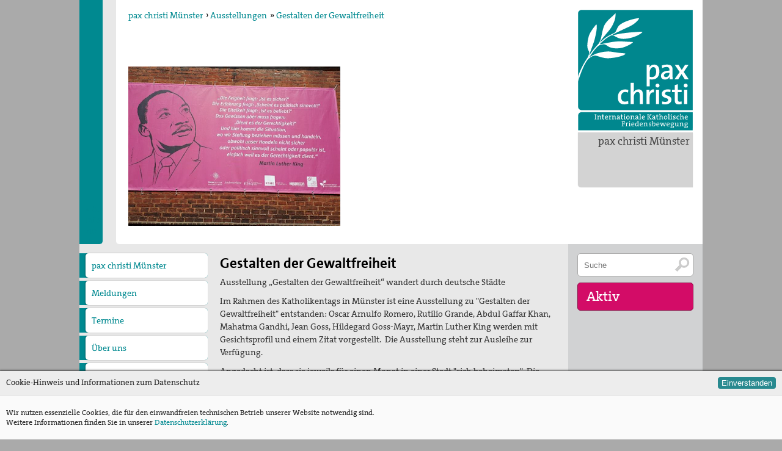

--- FILE ---
content_type: text/html; charset=utf-8
request_url: https://muenster.paxchristi.de/page/view/6349004497485824/Gestalten%20der%20Gewaltfreiheit
body_size: 7083
content:
<!DOCTYPE html PUBLIC "-//W3C//DTD XHTML 1.0 Transitional//EN"
	"http://www.w3.org/TR/xhtml1/DTD/xhtml1-transitional.dtd">
<!-- HTML5 Mobile Boilerplate -->
<!--[if IEMobile 7]>
<html class="no-js iem7"><![endif]-->
<!--[if (gt IEMobile 7)|!(IEMobile)]><!-->
<html class="no-js" lang="de" xml:lang="de"><!--<![endif]-->

<!-- HTML5 Boilerplate -->
<!--[if lt IE 7]>
<html class="no-js lt-ie9 lt-ie8 lt-ie7" lang="de"> <![endif]-->
<!--[if (IE 7)&!(IEMobile)]>
<html class="no-js lt-ie9 lt-ie8" lang="de"><![endif]-->
<!--[if (IE 8)&!(IEMobile)]>
<html class="no-js lt-ie9 ie8" lang="de"><![endif]-->
<!--[if gt IE 8]><!-->
<html class="no-js" lang="de"><!--<![endif]-->

<head>

	<meta charset="utf-8">
	<!-- Always force latest IE rendering engine (even in intranet) & Chrome Frame -->
	<meta http-equiv="X-UA-Compatible" content="IE=edge,chrome=1"/>

	<!-- Herzlich willkommen bei--><title>pax christi - Diözesanvertretung - Gestalten der Gewaltfreiheit</title>
	<meta property="og:title" content="Pax Christi - Diözesanvertretung - Gestalten der Gewaltfreiheit"/><!-- meta --><meta name="description" lang="" content="Ausstellung „Gestalten der Gewaltfreiheit“ wandert durch deutsche Städte"/>
	<meta property="og:description" content="Ausstellung „Gestalten der Gewaltfreiheit“ wandert durch deutsche Städte"/>
	<meta name="keywords"
	      content=", page, pax christi, internationale, katholische, friedensbewegung"><meta name="author" content="pax christi - Deutsche Sektion"/>
	<meta property="og:site_name" content="pax christi - Deutsche Sektion"/>
	<meta property="og:type" content="website"/>

	<!-- Diese Webseite ist ein Viur Informationssystem. -->
	<meta name="generator" content="http://www.viur.is"/>
	<meta http-equiv="Content-Type" content="text/html; charset=utf-8"/>

	<!-- Mit Liebe hergestellt von Mausbrand. -->
	<!-- www.mausbrand.de -->
	<link type="text/plain" rel="author" href="/static/meta/humans.txt"/><meta property="og:url"
		      content="https://muenster.paxchristi.de/page/view/6349004497485824/Gestalten der Gewaltfreiheit"/><meta property="og:image" content="https://lh3.googleusercontent.com/gG4-Emg8jYNss3bINL6Q62GZ2UvwHaXh68LMj24sFr7DQMrqDrR2lVQzneRSZ60aOajx2oUMnMABS82A82QaInPEXuVDNbLdhhxYM6qpCvk=s360"/><meta http-equiv="cleartype" content="on"/>
	<meta name="viewport" content="width=device-width, initial-scale=1.0"/>

	<!-- Icons -->
	<link rel="shortcut icon" href="/static/meta/favicon.png"/>

	<!-- Stylesheets --><link rel="stylesheet" href="/static/css/diozesan.css?v=15.2" media="all"/><!-- All JavaScript at the bottom, except for Modernizr which enables HTML5 elements and feature detects -->
	<script type="text/javascript" src="/static/js/modernizr-2.5.3-min.js"></script>


	<script type="text/javascript">
		var portaladditionalitemlength = 0;
	</script>

	<script type="text/javascript" src="//ajax.googleapis.com/ajax/libs/jquery/1.11.2/jquery.min.js"></script>
	<script src="//ajax.googleapis.com/ajax/libs/jqueryui/1.11.2/jquery-ui.min.js"></script>
	<!-- <script type="text/javascript" src="/static/js/jquery.ui.touch-punch.min.js"></script> -->
	<script type="text/javascript" src="/static/js/ofi.min.js"></script>
	<script type="text/javascript" src="/static/js/paxchristi.js?v=1.26"></script><script type="text/javascript">
                portaladditionalitemlength=0;
            </script><script type="text/javascript">
		var ie8 = false;
	</script>

	<!--[if lte IE 8 ]>
	<style type="text/css">
		.mainmenu {
			-ms-filter: "progid:DXImageTransform.Microsoft.Matrix(M11=0.00000000, M12=1.00000000, M21=-1.00000000, M22=0.00000000,sizingMethod='auto expand')";
			filter: progid:DXImageTransform.Microsoft.Matrix(M11=0.00000000, M12=1.00000000, M21=-1.00000000, M22=0.00000000, sizingMethod='auto expand');
			position: absolute;
			background-color: #e8e8e8;
			z-index: 1100;
			width: 1500px;
			top: 0px;
			left: -60px;
		}

		.logo {
			position: absolute;
			top: 0px;
			right: 0px;
			margin: 15px;
			width: 190px;
			z-index: 10;
			height: 200px;
			background: url(/static/images/logo-pax-christi.png);
		}
	</style>

	<script type="text/javascript">
		var ie8 = true;
	</script>


	<![endif]-->

</head>

<body lang="de" onorientationchange="changeOrientation(event);">

<div id="wrapper" class="wrapper">

	<div id="accessnav" class="accessnav" tabindex="14">
		<a href="#content" accesskey="i">Zum Inhalt [I]</a><br>
		<a href="#navigation" accesskey="n">Zur Navigation [N]</a><br>
		<a href="/paxchristi/view/5335586332213248/Kontakt" accesskey="C">Kontakt [C]</a>
		<a accesskey="2" href="/meldungen/list?orderby=creationdate&orderdir=1&isnews=1">Aktuelles [2]</a>
		<a accesskey="4" href="#searchinput">Suchfunktion [4]</a>
	</div>
	<div id="headcontainer" class="headcontainer">
		<div class="mobile navgate" id="menubracked">
			<div class="burgerbox">
				<div onclick="togglemobilemenu()" class="burgerbox-item"><img
					class="burgerbox-item-icon" src="/static/images/menu-mobile.svg"></div>
				<a href="/diozesen/list?orderby=name" class="burgerbox-item"><img class="burgerbox-item-icon"
				                                                            src="/static/images/menschen.svg"></a>
				<a href="/s/search" class="burgerbox-item"><img class="burgerbox-item-icon"
				                                                src="/static/images/lupe.svg"></a>
				<a href="/termine/list?amount=99&orderby=enddate&enddate$gt=now" class="burgerbox-item"><img class="burgerbox-item-icon"
				                                                           src="/static/images/kalender.svg"></a>
				<a href="/meldungen/list?orderby=creationdate&orderdir=1&isnews=1" class="burgerbox-item"><img class="burgerbox-item-icon"
				                                                        src="/static/images/news.svg"></a>

				<a href="/" class="burgerbox-item">
					<strong>pax christi Münster
							</strong>
				</a>
			</div>

			<div class="menu is-hidden">
				<div class="menu-wrap">
					<ul><li><a href="/">pax christi Münster</a></li>
					<li><a href="/meldungen/list?orderby=creationdate&orderdir=1">Meldungen</a></li>
					<li><a href="/termine/list?amount=99&orderby=enddate&enddate$gt=now">Termine</a></li><li>
							<a href="/page/view/5252059253178368/Über uns">Über uns</a><ul class="mobile-subnav"><li><a href="/page/view/6383229353328640/Vorstand & Friedensreferent">Vorstand & Friedensreferent</a></li></ul></li><li>
							<a href="/page/view/5049871318908928/Spotlight Bundestagswahl 2025">Spotlight Bundestagswahl 2025</a><ul class="mobile-subnav"><li><a href="/page/view/5282895172206592/Atomwaffenverbotsvertrag">Atomwaffenverbotsvertrag</a></li><li><a href="/page/view/5326587606073344/Migration">Migration</a></li><li><a href="/page/view/5245799137017856/Aufrüstung">Aufrüstung</a></li><li><a href="/page/view/5284046961639424/Zivile Konfliktbearbeitung">Zivile Konfliktbearbeitung</a></li><li><a href="/page/view/5341540064952320/Klimapolitik">Klimapolitik</a></li><li><a href="/page/view/5279274246340608/Fairer Handel">Fairer Handel</a></li><li><a href="/page/view/5275845117607936/Friedensdienst - Wehrdienst">Friedensdienst - Wehrdienst</a></li></ul></li><li>
							<a href="/page/view/5292449085784064/Themen">Themen</a><ul class="mobile-subnav"><li><a href="/page/view/6440547805822976/Demokratie stärken">Demokratie stärken</a></li><li><a href="/page/view/6454254919221248/Aktive Gewaltfreiheit">Aktive Gewaltfreiheit</a></li><li><a href="/page/view/5269154592456704/Engagement gegen Militarismus">Engagement gegen Militarismus</a></li><li><a href="/page/view/5224138570465280/Flucht und Migration">Flucht und Migration</a></li><li><a href="/page/view/5259720663236608/Friedensbildung">Friedensbildung</a></li><li><a href="/page/view/5251982776336384/Sozialer Friede/ Soziale Gerechtigkeit">Sozialer Friede/ Soziale Gerechtigkeit</a></li></ul></li><li>
							<a href="/page/view/5836970882236416/pc-Korrespondenz">pc-Korrespondenz</a><ul class="mobile-subnav"><li><a href="/page/view/5254946844835840/Archiv">Archiv</a></li></ul></li><li>
							<a href="/page/view/6358805612855296/Publikationen">Publikationen</a><ul class="mobile-subnav"><li><a href="/page/view/5018616634277888/Newsletter">Newsletter</a></li><li><a href="/page/view/5326492361818112/Ausstellung Gestalten der Gewaltfreiheit">Ausstellung Gestalten der Gewaltfreiheit</a></li><li><a href="/page/view/5346432601030656/Fundgrube">Fundgrube</a></li></ul></li><li>
							<a href="/page/view/5791770734493696/Papst Johannes XXIII-Preis">Papst Johannes XXIII-Preis</a><ul class="mobile-subnav"><li><a href="/page/view/5896728293146624/Preisträger*innen">Preisträger*innen</a></li><li><a href="/page/view/5805477954846720/Preisbeirat">Preisbeirat</a></li><li><a href="/page/view/5215126160408576/Hintergrund: Papst Johannes XXIII und II. Vatikanisches Konzil">Hintergrund: Papst Johannes XXIII und II. Vatikanisches Konzil</a></li></ul></li><li>
							<a href="/page/view/5879808550502400/Spiritueller Impuls">Spiritueller Impuls</a></li><li>
							<a href="/page/view/5794678339272704/Mitmachen">Mitmachen</a><ul class="mobile-subnav"><li><a href="/page/view/5211158843752448/Spenden Friedensreferent">Spenden Friedensreferent</a></li><li><a href="/page/view/5806489901989888/Aktionen / Projekte">Aktionen / Projekte</a></li><li><a href="/page/view/6446910596448256/Mitglied werden!">Mitglied werden!</a></li><li><a href="/page/view/5235627614273536/Mitgliedschaft verschenken">Mitgliedschaft verschenken</a></li><li><a href="/page/view/6440847579021312/Spenden und Fördern">Spenden und Fördern</a></li><li><a href="/page/view/5218413450362880/Basisgruppen">Basisgruppen</a></li></ul></li><li>
							<a href="/page/view/5305497464864768/Kontakt">Kontakt</a></li></ul>
					<a href="/s/search" title="Suchfeld" class="suchen round05"
					   type="button">Suche</a>
				</div>
			</div>

		</div>


	</div>
	<header><div class="logobox">
		    <a href="/" accesskey="1" title="pax christi Logo – Link zur Startseite [1]" id="logo"
		       class="logo"></a>

		    <h3><a href="/diozesen/list?orderby=name">pax christi Münster</a></h3>
	    </div><ul class="breadcrumbs">
		<li><a href="/">pax christi Münster</a></li>
						<li>&rsaquo;&nbsp;<a href="/page/view/5346100105969664/Ausstellungen">Ausstellungen</a></li>
					<li>&raquo;&nbsp;<a href="/page/view/6349004497485824/Gestalten der Gewaltfreiheit">Gestalten der Gewaltfreiheit</a>
		</li>
	</ul><div class="headcontent"><img class="headimg "
		         src="https://lh3.googleusercontent.com/gG4-Emg8jYNss3bINL6Q62GZ2UvwHaXh68LMj24sFr7DQMrqDrR2lVQzneRSZ60aOajx2oUMnMABS82A82QaInPEXuVDNbLdhhxYM6qpCvk=s355" alt="gestalten der gewaltfreiheit.png" title="Gestalten der Gewaltfreiheit"/>

	</div><div class="portalbar">
<h4>pax christi</h4><div><b>menschen machen frieden - mach mit.</b></div><div><br /></div><div>Unser Name ist Programm: der Friede Christi.&nbsp;</div><div><br /></div><div>p<span>ax christi ist eine ökumenische Friedensbewegung in der katholischen Kirche. Sie verbindet Gebet und Aktion und arbeitet in der Tradition der Friedenslehre des II. Vatikanischen Konzils.&nbsp;</span></div><div><span><br /></span></div><div><span>Der pax christi Deutsche Sektion e.V. ist Mitglied des weltweiten Friedensnetzes Pax Christi International.</span></div><div><span><br /></span></div><div>Entstanden ist die pax christi-Bewegung am Ende des II. Weltkrieges, als französische Christinnen und Christen ihren deutschen&nbsp;<span>Schwestern</span><span>&nbsp;</span><span>und&nbsp;</span><span>Brüdern</span><span>&nbsp;</span><span>zur Versöhnung die Hand reichten.&nbsp;</span></div>
	<br/> <a href="http://www.paxchristi.de">&raquo;&nbsp;Alle Informationen zur Deutschen Sektion von pax christi</a>

			</div></header>


	<div id="overlay" class="overlay">
	</div><nav>
				<ul class="portalmenu">
					<li><a href="/">pax christi Münster</a></li>
                    <li><a href="/meldungen/list?orderby=creationdate&orderdir=1">Meldungen</a></li>
					<li><a href="/termine/list?amount=99&orderby=enddate&enddate$gt=now">Termine</a></li><li><a href="/page/view/5252059253178368/Über uns">Über uns</a><ul class="subnav"><li><a href="/page/view/6383229353328640/Vorstand & Friedensreferent">Vorstand & Friedensreferent</a></li></ul></li><li><a href="/page/view/5049871318908928/Spotlight Bundestagswahl 2025">Spotlight Bundestagswahl 2025</a><ul class="subnav"><li><a href="/page/view/5282895172206592/Atomwaffenverbotsvertrag">Atomwaffenverbotsvertrag</a></li><li><a href="/page/view/5326587606073344/Migration">Migration</a></li><li><a href="/page/view/5245799137017856/Aufrüstung">Aufrüstung</a></li><li><a href="/page/view/5284046961639424/Zivile Konfliktbearbeitung">Zivile Konfliktbearbeitung</a></li><li><a href="/page/view/5341540064952320/Klimapolitik">Klimapolitik</a></li><li><a href="/page/view/5279274246340608/Fairer Handel">Fairer Handel</a></li><li><a href="/page/view/5275845117607936/Friedensdienst - Wehrdienst">Friedensdienst - Wehrdienst</a></li></ul></li><li><a href="/page/view/5292449085784064/Themen">Themen</a><ul class="subnav"><li><a href="/page/view/6440547805822976/Demokratie stärken">Demokratie stärken</a></li><li><a href="/page/view/6454254919221248/Aktive Gewaltfreiheit">Aktive Gewaltfreiheit</a></li><li><a href="/page/view/5269154592456704/Engagement gegen Militarismus">Engagement gegen Militarismus</a></li><li><a href="/page/view/5224138570465280/Flucht und Migration">Flucht und Migration</a></li><li><a href="/page/view/5259720663236608/Friedensbildung">Friedensbildung</a></li><li><a href="/page/view/5251982776336384/Sozialer Friede/ Soziale Gerechtigkeit">Sozialer Friede/ Soziale Gerechtigkeit</a></li></ul></li><li><a href="/page/view/5836970882236416/pc-Korrespondenz">pc-Korrespondenz</a><ul class="subnav"><li><a href="/page/view/5254946844835840/Archiv">Archiv</a></li></ul></li><li><a href="/page/view/6358805612855296/Publikationen">Publikationen</a><ul class="subnav"><li><a href="/page/view/5018616634277888/Newsletter">Newsletter</a></li><li><a href="/page/view/5326492361818112/Ausstellung Gestalten der Gewaltfreiheit">Ausstellung Gestalten der Gewaltfreiheit</a></li><li><a href="/page/view/5346432601030656/Fundgrube">Fundgrube</a></li></ul></li><li><a href="/page/view/5791770734493696/Papst Johannes XXIII-Preis">Papst Johannes XXIII-Preis</a><ul class="subnav"><li><a href="/page/view/5896728293146624/Preisträger*innen">Preisträger*innen</a></li><li><a href="/page/view/5805477954846720/Preisbeirat">Preisbeirat</a></li><li><a href="/page/view/5215126160408576/Hintergrund: Papst Johannes XXIII und II. Vatikanisches Konzil">Hintergrund: Papst Johannes XXIII und II. Vatikanisches Konzil</a></li></ul></li><li><a href="/page/view/5879808550502400/Spiritueller Impuls">Spiritueller Impuls</a></li><li><a href="/page/view/5794678339272704/Mitmachen">Mitmachen</a><ul class="subnav"><li><a href="/page/view/5211158843752448/Spenden Friedensreferent">Spenden Friedensreferent</a></li><li><a href="/page/view/5806489901989888/Aktionen / Projekte">Aktionen / Projekte</a></li><li><a href="/page/view/6446910596448256/Mitglied werden!">Mitglied werden!</a></li><li><a href="/page/view/5235627614273536/Mitgliedschaft verschenken">Mitgliedschaft verschenken</a></li><li><a href="/page/view/6440847579021312/Spenden und Fördern">Spenden und Fördern</a></li><li><a href="/page/view/5218413450362880/Basisgruppen">Basisgruppen</a></li></ul></li><li><a href="/page/view/5305497464864768/Kontakt">Kontakt</a></li>
						<li class="portalmenu-icon portalmenu-icon--facebook">
							<a href="https://www.facebook.com/paxchristiMS/" title="pax christi Münster bei Facebook" target="_blank" ></a>
						</li>
					
                	
                	
						<li class="portalmenu-icon portalmenu-icon--instagram">
							<a href="https://www.instagram.com/paxchristi.ms/" title="pax christi Münster bei Instagram" target="_blank" ></a>
						</li>
					
					
						<li class="portalmenu-icon portalmenu-icon--letter">
							<a href="mailto:muenster@paxchristi.de" title="Kontakt"></a>
						</li>
					
				</ul>
			</nav><div id="maincontent" class="maincontent"><div class="section beitrag-open">

		<div id="descr" class="descr">

			<h1>Gestalten der Gewaltfreiheit</h1><p class="teaser">Ausstellung „Gestalten der Gewaltfreiheit“ wandert durch deutsche Städte</p>
                    

<p>Im
Rahmen des Katholikentags in Münster ist eine Ausstellung zu "Gestalten
der Gewaltfreiheit" entstanden: Oscar Arnulfo Romero, Rutilio Grande,
Abdul Gaffar Khan, Mahatma Gandhi, Jean Goss, Hildegard Goss-Mayr, Martin
Luther King werden mit Gesichtsprofil und einem Zitat vorgestellt.&nbsp; Die Ausstellung steht zur Ausleihe zur
Verfügung. <br /></p>

<p>Angedacht
ist, dass sie jeweils für einen Monat in einer Stadt "sich
beheimaten". Die sieben Planen/Transparente zu den 7 Gestalten der
Gewaltfreiheit sind so gemacht, dass sie gut an Baugerüsten aufgehängt werden
können, an Bauzäunen, an Gebäuden&nbsp; oder
an sonstigen Stellen. Die Maße sind 1,60 x 3,30 m. <br /></p>

<p>Zwecks
Versendung haben wir ein "Rohr-Paket" passgenau zugeschnitten. Die
Ausstellung soll von Stadt zu Stadt weiterversandt werden – der Kostenpunkt
beläuft sich für den Weiterversand über DHL auf ca. 35-40,- €; diesen müsste
jede ausleihende Institution einmal aufbringen. <br /></p>

<p>Die
Transparente sind umgenäht und mit Ösen versehen und können mit Kabelbindern
organisiert gut angebracht werden. Des Weiteren gibt es alle Transparente auch
als Postkarten. Sie dürfen aus urheberrechtlichen Gründen nicht verkauft
werden; es darf aber dafür eine Spende erbeten werden, um deren Weiterleitung
wir dann bitten. Die Postkarten würden in einer abgestimmten Auflage (z.B. je
50 Stück) zugeschickt; Nachorderungen sind jederzeit möglich. <br /></p>

<p>Die
Finanzierung der gesamten Ausstellung (das Honorar für die Künstlerin, die von
Fotos die entsprechenden Gesichter gestaltet hat / die Kosten für das Design und
den Druck der Planen und Postkarten / etc.) erfolgt durch Zuschüsse von
MISEREOR, dem FORUM St. Peter Oldenburg und pax christi Diözesanverband Münster
- sowie durch Spenden, die wir von weiteren "Ausstellern" erhoffen.
Zusammen haben wir entschieden, dass wir keine Ausleihgebühren einfordern
wollen, aber die einzelnen Akteure bzw. Institutionen oder Gruppen in den
verschiedenen Städten im Rahmen ihrer eigenen finanziellen Möglichkeiten um
einen Spendenbeitrag bitten möchten. Uns ist wichtig, dass am Geld eine
Ausstellungsmöglichkeit nicht scheitern darf.</p><p>Der
fest von jedem Aussteller zu übernehmende Betrag beinhaltet also nur die
Versandkosten an den Nachfolgeort – einmalig - nach Abbau der Ausstellung. <br /></p>

<p>Die
Koordination erfolgt über unser Büro: Tel.: 0251-511420, Email: <a href="mailto:muenster@paxchristi.de">muenster@paxchristi.de</a></p>

</div>

            
	</div>

	<div class="clear">&nbsp;</div>

	<div class="mobile mobile-add-info"></div><div class="section sitemap" id="navigation">
	            <!--<h2 class="col col12">Übersicht</h2>-->
				<address>
	                        <ul class="col col05" itemscope itemtype="http://schema.org/Organization">
	            <li><strong itemprop="name">pax christi Münster</strong></li><li style="margin-top:15px" itemprop="address" itemscope itemtype="http://schema.org/PostalAddress"><span itemprop="streetAddress">Schillerstraße 44a</span></li>
				<li><span itemprop="postalCode">48155</span> <span itemprop="addressLocality">Münster</span></li><li style="margin-top:15px">Daniel Kim&nbsp;Hügel</li><li>Tel.: <span itemprop="telephone">0251-511420</span></li><li>E-mail: <a href="mailto:muenster@paxchristi.de" itemprop="email">muenster@paxchristi.de</a></li></ul>
				</address>

	            <ul class="col col05 meldunglist">
	                <li><a href="/meldungen/list?orderby=creationdate&orderdir=1">Meldungen</a></li>
					<li><a href="/termine/list?amount=99&orderby=enddate&enddate$gt=now">Termine</a></li>


					<li><a href="/diozesen/list?orderby=name">Zu den anderen Diözesanverbänden</a></li>
					<li><a href="http://www.paxchristi.de">Zur Deutschen Sektion von pax christi</a></li>

	            	<!--<li><a href="/metathema/list?orderby=sortpoints">Friedensfragen</a></li>-->
	            </ul>
	        </div></div>
	<!--maincontent-->


	<div class="marginal"><div class="aktivbox readon">

		<form class="searchfield" action="/s/search" method="get">
			<input tabindex="2" accesskey="4" id="searchinput" title="Suchfeld" name="qsearch"
			       class="suchen round05" type="text"
			       value="" placeholder="Suche">
			<input type="submit" value="" title="Suche abschicken."/>
		</form>

		<h4>Aktiv</h4>
		<ul>
			<li><a href="/termine/list?amount=99&orderby=enddate&enddate$gt=now">Termine</a>
				<ul><li><a
							href="/termine/view/5263754851778560/Politisches+Mittagsgebet">13. Dez 2025
							<br> Politisches Mittagsgebet
						</a></li><li><a
							href="/termine/view/5280213529264128/Friedensgottesdienst">10. Jan 2026
							<br> Friedensgottesdienst
						</a></li><li><a
							href="/termine/view/6401391880830976/Dem+Antisemitismus+auf+die+Schliche+kommen+und+ihn+wirksam+bek%C3%A4mpfen">31. Jan 2026
							<br> Dem Antisemitismus auf die Schliche kommen un&hellip;
						</a></li></ul>
			</li></ul>
	</div></div></div>
	<!--marginal-->


	<div class="mobile sektion sitemap" id="navigation">
		<!--<h2 class="col col12">Übersicht</h2>-->

		<ul class="col col03" itemscope itemtype="http://schema.org/Organization">
			<li><a href="/paxchristi/list?orderby=sortpoints" tabindex="3"><strong itemprop="name">Internationale
				katholische Friedensbewegung<br class="mobile"> pax christi</strong></a></li>
			<li style="margin-top:15px" itemprop="address" itemscope
			    itemtype="http://schema.org/PostalAddress">
				pax christi – Deutsche Sektion e.V. <span itemprop="streetAddress">Feldstraße 4</span>, <span
				itemprop="postalCode">13355</span> <span itemprop="addressLocality">Berlin</span></li>
			<li style="margin-top:15px">tel <span itemprop="telephone">+49 30 2007678-0</span></li>
			<li>mail <a
				href="&#109;&#097;&#105;&#108;&#116;&#111;&#058;&#115;&#101;&#107;&#114;&#101;&#116;&#097;&#114;&#105;&#097;&#116;&#064;&#112;&#097;&#120;&#099;&#104;&#114;&#105;&#115;&#116;&#105;&#046;&#100;&#101;"
				itemprop="email">&#115;&#101;&#107;&#114;&#101;&#116;&#097;&#114;&#105;&#097;&#116;&#064;&#112;&#097;&#120;&#099;&#104;&#114;&#105;&#115;&#116;&#105;&#046;&#100;&#101;</a>
			</li>
			<!--<li><a href="/paxchristi/view/5335586332213248/Kontakt" accesskey="C" tabindex="4" >Kontakt</a></li>-->
			<li><a href="/s/impressum">Impressum</a> | <a href="/s/datenschutz">Datenschutz</a>
			</li>
		</ul>

		<ul class="col col03 meldunglist">
			<li><a href="/metathema/list?orderby=sortpoints" tabindex="5">Friedensfragen</a></li>
			<li><a href="/diozesen/list?orderby=name" tabindex="6">Diözesanverbände</a></li>
			<li><a href="/kommissionen/list?orderby=name" tabindex="7">Kommissionen</a></li>
			<li><a href="/ortsgruppen/list?amount=99&orderby=name%5Fbasisgroup" tabindex="8">pax christi-Gruppen</a></li>
			<li><a href="/kampagnen/list?orderby=sortpoints" tabindex="9">Kampagnen</a></li>
			<li><a href="/s/downloads" tabindex="13">Publikationen</a></li>
		</ul>
		<ul class="col col03 meldunglist readon">
			<li><a href="/meldungen/list?orderby=creationdate&orderdir=1&isnews=1">Meldungen</a></li>
			<li><a href="/termine/list?amount=99&orderby=enddate&enddate$gt=now" tabindex="10">Termine</a></li><li>
					<a href="/artikel/view/5294595164340224/Freiwilligendienste">Freiwilligendienste</a>
				</li><li>
					<a href="/artikel/view/5910046797987840/Mitmachen">Mitmachen</a>
				</li><li>
					<a href="/artikel/view/5861830543015936/NEU%3A+Email-Mitgliedervernetzung">NEU: Email-Mitgliedervernetzung</a>
				</li><li>
					<a href="/artikel/view/5823584228343808/Newsletter">Newsletter</a>
				</li><li>
					<a href="/artikel/view/6420495071182848/Spenden">Spenden</a>
				</li><!--- FIXME! PseudoLogin falls nicht schon geschehen sonst pfad holen ! --><li><a href="/passwordchecker?node=ahFzfnBheGNocmlzdGktdml1cnImCxINZmlsZV9yb290Tm9kZSITcHdkc2VjdXJlZGRvd25sb2Fkcww" tabindex="13">Mitgliederzugang</a></li></ul>


	</div>


	<div class="cookie cookie-info">
		<div class="cookie-box">
			<div class="cookie-header">
				Cookie-Hinweis und Informationen zum Datenschutz
				<button class="cookie-btn js-cookieaction">Einverstanden</button>
			</div>
			<div class="cookie-content">
				Wir nutzen essenzielle Cookies, die für den einwandfreien technischen Betrieb unserer Website notwendig sind.<br>
				Weitere Informationen finden Sie in unserer <a href="/s/datenschutz">Datenschutzerklärung</a>.
			</div>
		</div>
	</div>


</div>
<!-- Zeitreise. --><!-- JavaScript at the bottom for fast page loading -->


<!--[if (lt IE 9) & (!IEMobile)]>
<script src="/static/js/selectivizr-min.js"></script>
<![endif]-->

</body>
</html>

--- FILE ---
content_type: text/css
request_url: https://muenster.paxchristi.de/static/css/diozesan.css?v=15.2
body_size: 10222
content:
@charset "UTF-8";

@font-face {
	font-family: "Thesis";
	src: url("/static/font/TheSans_B2_7_.eot");
	src: url("/static/font/TheSans_B2_7_.eot?#iefix") format("embedded-opentype"), url("/static/font/TheSans_B2_7_.woff") format("woff");
	font-weight: bold;
	font-style: normal;
}

@font-face {
	font-family: "Thesis";
	src: url("/static/font/TheSerif_Plain.eot");
	src: url("/static/font/TheSerif_Plain.eot?#iefix") format("embedded-opentype"), url("/static/font/TheSerif_Plain.woff") format("woff");
	font-weight: normal;
	font-style: normal;
}

html,
body,
div,
span,
object,
iframe,
h1,
h2,
h3,
h4,
h5,
h6,
p,
blockquote,
pre,
abbr,
address,
cite,
code,
del,
dfn,
em,
img,
ins,
kbd,
q,
samp,
small,
strong,
sub,
sup,
var,
b,
i,
dl,
dt,
dd,
ol,
ul,
li,
fieldset,
form,
label,
legend,
table,
caption,
tbody,
tfoot,
thead,
tr,
th,
td,
article,
aside,
canvas,
details,
figcaption,
figure,
footer,
header,
hgroup,
menu,
nav,
section,
summary,
time,
mark,
audio,
video {
	margin: 0;
	padding: 0;
	border: 0;
	outline: 0;
	font-size: 100%;
	vertical-align: baseline;
	background: transparent;
}

body {
	line-height: 1;
}

article,
aside,
details,
figcaption,
figure,
footer,
header,
hgroup,
menu,
nav,
section {
	display: block;
}

nav ul {
	list-style: none;
}

blockquote,
q {
	quotes: none;
}

blockquote:before,
blockquote:after,
q:before,
q:after {
	content: '';
	content: none;
}

a {
	margin: 0;
	padding: 0;
	font-size: 100%;
	vertical-align: baseline;
	background: transparent;
}

ins {
	background-color: #ff9;
	color: #000;
	text-decoration: none;
}

mark {
	background-color: #ff9;
	color: #000;
	font-style: italic;
	font-weight: bold;
}

del {
	text-decoration: line-through;
}

abbr[title],
dfn[title] {
	border-bottom: 1px dotted;
	cursor: help;
}

address {
	font-style: normal;
	font-weight: normal;
}

table {
	border-collapse: collapse;
	border-spacing: 0;
}

hr {
	display: block;
	height: 1px;
	border: 0;
	border-top: 1px solid #cccccc;
	margin: 1em 0;
	padding: 0;
}

input,
select {
	vertical-align: middle;
}

html {
	-webkit-overflow-scrolling: touch;
	-webkit-tap-highlight-color: #349edb;
	-webkit-text-size-adjust: 100%;
	-ms-text-size-adjust: 100%;
}

body {
	margin: 0 auto;
	padding: 0;
	font: 100%/1.4 Thesis, 'lucida sans unicode', 'lucida grande', 'Trebuchet MS', verdana, arial, helvetica, helve, sans-serif;
	color: #000;
	font-size: 0.9em;
	background: #aaaaaa;
}

.clearfix {
	zoom: 1;
}

::-webkit-selection {
	background: #1777af;
	color: #fafafa;
	text-shadow: none;
}

::selection {
	background: #1777af;
	color: #fafafa;
	text-shadow: none;
}

.ie7 img,
.iem7 img {
	-ms-interpolation-mode: bicubic;
}

h1,
h2,
h3 {
	font-weight: bold;
	margin-top: 0px;
	font-family: Thesis, Verdana, sans-serif;
}

h1 {
	color: #000;
	margin-bottom: 0.2em;
	font-size: 1.6em;
	line-height: 1.4;
}

h2 {
	color: #222;
	margin-bottom: .5em;
	margin-top: .5em;
	font-size: 1.4em;
	line-height: 1.2;
}

h3 {
	color: #333;
	margin-bottom: 0.3em;
	font-size: 1em;
	line-height: 1.1;
}

p {
	margin-bottom: 10px;
	-ms-hyphens: auto;
	hyphens: auto;
	-webkit-hyphens: auto;
	-webkit-hyphenate-character: "\2010";
	-webkit-hyphenate-limit-after: 1;
	-webkit-hyphenate-limit-before: 3;
	-moz-hyphens: auto;
}

b,
strong {
	font-weight: bold;
}

em {
	font-style: normal;
	font-weight: bold;
	color: #AAAAAA;
}

small {
	font-size: 0.8em;
	color: #ccc;
	bottom: 10px;
	position: absolute;
	left: 20px;
}

a {
	color: #008990;
	transition: all 0.3s ease;
	text-decoration: none;
}

a:visited {
	color: #008990;
}

a:focus {
	outline: thin dotted #28898f;
	color: #000000;
}

a:hover,
a:active,
a:focus {
	outline: 0;
	color: #777;
}

footer a {
	color: #ffffff;
	transition: all 0.3s ease;
}

footer a:visited {
	color: #fff;
}

footer a:focus {
	outline: thin dotted #28898f;
	color: #000000;
}

footer a:hover,
footer a:active,
footer a:focus {
	outline: 0;
	color: #fff;
}

[data-tooltip] {
	position: relative;
	z-index: 2;
	cursor: pointer;
}

[data-tooltip]:before,
[data-tooltip]:after {
	visibility: hidden;
	-ms-filter: "progid:DXImageTransform.Microsoft.Alpha(Opacity=0)";
	filter: progid:DXImageTransform.Microsoft.Alpha(Opacity=0);
	opacity: 0;
	pointer-events: none;
}

[data-tooltip]:before {
	position: absolute;
	top: 130%;
	left: 50%;
	margin-bottom: 5px;
	margin-left: -88px;
	padding: 8px;
	width: 160px;
	border-radius: 3px;
	background-color: #28898f;
	color: #fff;
	content: attr(data-tooltip);
	text-align: center;
	font-size: .8em;
	line-height: 1.2;
	-webkit-transition: all 0.4s ease;
	-moz-transition: all 0.4s ease;
	white-space: nowrap;
	overflow: hidden;
	text-overflow: ellipsis;
}

[data-tooltip]:after {
	position: absolute;
	top: 130%;
	left: 50%;
	margin-left: -5px;
	margin-top: -5px;
	width: 0;
	border-bottom: 5px solid #28898f;
	border-right: 5px solid transparent;
	border-left: 5px solid transparent;
	content: " ";
	font-size: 0;
	line-height: 0;
	-webkit-transition: all 0.4s ease;
	-moz-transition: all 0.4s ease;
}

[data-tooltip]:hover:before,
[data-tooltip]:hover:after,
[data-tooltip]:focus:before,
[data-tooltip]:focus:after {
	visibility: visible;
	-ms-filter: "progid:DXImageTransform.Microsoft.Alpha(Opacity=100)";
	filter: progid:DXImageTransform.Microsoft.Alpha(Opacity=100);
	opacity: 1;
	top: 105%;
}

img {
	border: 0;
	max-width: 100%;
}

a:hover img,
a:focus img {
	opacity: 0.80;
}

.wrapper {
	width: 1020px;
	min-height: 1200px;
	overflow: hidden;
	position: relative;
	background-color: #e8e8e8;
	left: 50%;
	margin-left: -510px;
}

.headcontainer {
	width: 100%;
}

header {
	border-bottom-left-radius: 5px;
	clear: both;
	width: 960px;
	margin: 0 auto;
	position: relative;
	float: left;
	height: 400px;
	background-color: #fff;
	margin-left: 60px;
}

.headcontent {
	margin: 50px 20px 0;
	width: 700px;
	overflow: hidden;
}

.headcontent .beitrag a {
	margin-top: 90px;
}

.headcontent .beitrag a .image {
	width: 195px;
}

.headcontent .beitrag a:hover,
.headcontent .beitrag a:focus {
	background-color: #e8e8e8;
}

.headnav {
	font-size: 1.2em;
	margin: 20px;
	width: 700px;
}

.headnav a:last-of-type {
	float: right;
}

ul.breadcrumbs {
	list-style-type: none;
	margin: 15px;
	overflow: hidden;
}

.breadcrumbs li {
	float: left;
	margin-left: 5px;
	overflow: hidden;
	text-overflow: ellipsis;
	white-space: nowrap;
	max-width: 60%;
}

.headimg {
	height: auto;
	width: 355px;
	margin-right: 15px;
	position: absolute;
	bottom: 30px;
}

.ansprechpartner {
	width: auto;
}

.section {
	clear: both;
	padding: 0px;
	margin: 0 0 15px;
	overflow: hidden;
}

.section h4 {
	border-bottom: 1px solid #bbb;
	padding-bottom: 5px;
	margin-right: 15px;
}

.section.readon.start {
	padding-top: 10px;
}

form {
	margin: 0;
}

fieldset {
	margin-bottom: 1.5em;
	padding: 0;
	border-width: 0;
}

label {
	font-weight: normal;
	cursor: pointer;
	margin: 10px 0 0 0;
	position: relative;
	display: inline-block;
	width: 150px;
}

label.inline {
	display: inline;
	margin: 0;
}

label span {
	color: #666;
	font-size: 0.9em;
}

label span.right {
	position: absolute;
	bottom: 0;
	right: 1em;
	text-align: right;
}

label.disabled {
	color: #ccc;
}

button,
search,
input,
select,
textarea {
	font-size: 100%;
	margin: 0;
	vertical-align: baseline;
	*vertical-align: middle;
	margin: 10px;
	display: inline-block;
}

button,
input {
	line-height: normal;
	*overflow: visible;
}

button,
input[type="button"],
input[type="reset"],
input[type="submit"] {
	padding: 0.5em 1em;
	margin: 0 0 1em 0;
	cursor: pointer;
}

.searchfield input[type="submit"] {
	border: 0;
	background-color: transparent;
	background-image: url(/static/images/sherlock.svg);
	background-position: top right;
	background-repeat: no-repeat;
	display: block;
	float: right;
	width: 30px;
	height: 27px;
	margin-top: -42px;
	margin-right: 6px;
	opacity: .3;
	transition: all 0.3s ease;
}

input[type="submit"].button_text {
	width: 95%;
	margin-top: 15px;
}

.searchfield input[type="submit"]:hover,
.searchfield input[type="submit"]:focus {
	opacity: .8;
}

input[type="checkbox"],
input[type="radio"] {
	box-sizing: border-box;
	margin-left: 10px;
}

input[type="search"] {
	box-sizing: content-box;
}

button::-moz-focus-inner,
input::-moz-focus-inner {
	padding: 0;
	border: 0;
}

input {
	margin: 0 0 20px 0;
	border: 1px solid #aaa;
	font-size: 1em;
	padding: 5px;
	border-radius: 5px;
	background: #fff;
}

input::-webkit-input-placeholder,
input:-moz-placeholder,
.placeholder {
	color: #bbb;
}

input::-moz-focus-inner {
	border: 0;
}

input[disabled="disabled"],
input.disabled {
	color: #999;
	background: #f5f5f5;
	box-shadow: inset 0px 1px 2px #ddd;
}

textarea {
	width: 97%;
	height: 200px;
	margin: 0 0 20px 0;
	border: 1px solid #ccc;
	padding: 5px;
	font-family: inherit;
	font-size: 0.9em;
	border-radius: 5px;
	box-shadow: inset 0px 1px 6px #ccc;
	overflow: auto;
	vertical-align: top;
}

button,
input[type="button"],
input[type="reset"],
input[type="submit"] {
	-webkit-appearance: button;
}

::-webkit-input-placeholder {
	font-size: .875em;
	line-height: 1.4;
}

input:-moz-placeholder {
	font-size: .875em;
	line-height: 1.4;
}

input[type="checkbox"],
input[type="radio"] {
	box-sizing: border-box;
}

input[type="search"] {
	-webkit-box-sizing: content-box;
	-moz-box-sizing: content-box;
}

button::-moz-focus-inner,
input::-moz-focus-inner {
	padding: 0;
	border: 0;
}

.newsletter-table {
	border: none;
	margin-bottom: 25px;
}

.newsletter-table tr .span_formdescr,
.newsletter-table tr .td_formdescr {
	margin-right: 10px;
}

.newsletter-table tr .td_formfield select {
	margin: 0;
}

:focus {
	outline: 1px dotted #28898f;
}

.accessnav {
	position: absolute;
	left: -9999px;
	top: -9999px;
}

.beitrag-open h3 {
	margin: 10px 0px 25px;
}

.beitrag {
	list-style: none;
	overflow: hidden;
	width: 725px;
	border-bottom: 1px solid #bbb;
}

.beitrag:last-of-type {
	border-bottom: 0;
}

.beitrag .date {
	font-size: 0.75em;
	margin-bottom: 5px;
	display: block;
	text-align: left;
	color: #777;
	white-space: nowrap;
	text-overflow: ellipsis;
	overflow: hidden;
}

.beitrag img,
.beitrag .image {
	border-radius: 5px;
	float: left;
	margin-right: 25px;
	width: 220px;
}

.beitrag .image,
.artikel .image {
	transition: all 0.3s ease;
	background-size: cover;
	height: 130px;
	background-position: top center;
}

.artikel .image {
	border-radius: 5px;
}

.col03.artikel .image {
	width: 220px;
}

.col04.artikel .image {
	width: 170px;
	background-size: contain;
	background-repeat: no-repeat;
}

.artikel .noimage,
.beitrag .noimage {
	background-color: #008990;
}

.beitrag a:hover .image,
.artikel a:hover .image,
.beitrag a:focus .image,
.artikel a:focus .image {
	opacity: 0.8;
}

.beitrag h2 {
	margin-bottom: 5px;
	margin-top: 0px;
}

.diozese .beitrag h2,
.ortsgruppe .beitrag h2 {
	margin-left: 0;
	margin-top: 10px;
}

.beitrag .txt {
	float: left;
	width: 460px;
	padding-top: 5px;
}

.beitrag ul {
	list-style-position: inside;
}

.beitrag > a {
	display: block;
	color: #333;
	padding: 10px;
	overflow: hidden;
	transition: all 0.3s ease;
}

.unterbeitrag-link {
	padding: 5px 20px;
	display: block;
	transition: all 0.3s ease;
}

.beitrag > a:hover,
.unterbeitrag-link:hover,
.beitrag > a:focus,
.unterbeitrag-link:focus {
	background: #f9f9f9;
}

.diozese .beitrag a.url,
.ortsgruppe .beitrag a.url {
	float: right;
	padding: 7px;
	display: block;
	background-color: #008990;
	border-radius: 5px;
	margin-bottom: 10px;
	color: #fff;
	margin-left: 10px;
	width: 270px;
	overflow: hidden;
	text-overflow: ellipsis;
	white-space: nowrap;
}

.termin .label {
	width: 190px;
	padding: 50px 0;
	color: #fff;
	font-weight: bold;
	background: #28898f;
	display: block;
	float: left;
	text-align: center;
	border-radius: 5px;
	font-size: 1.7em;
}

.descr ul.gallery {
	width: 725px;
	margin: 20px 0 15px;
	list-style-type: none;
	overflow: hidden;
}

.gallery li {
	float: left;
	margin-left: 15px;
	margin-bottom: 10px;
}

.gallery li:first-of-type,
.gallery li:nth-child(8n + 1) {
	margin-left: 0;
}

.sitemap {
	padding-bottom: 90px;
	overflow: hidden;
}

.sitemap ul {
	border-top: 1px solid #666;
	padding-top: 20px;
}

.sitemap h2 {
	border-top: 1px solid #666;
	padding-top: 30px;
	font-size: 1.4em;
	margin-bottom: 15px;
}

.sitemap.mobile ul:first-child {
	border: 0;
}

.round05 {
	border-radius: 5px;
}

ul.filebrowser {
	list-style-type: none;
	padding: 0;
}

.filebrowser li {
	margin-bottom: 7px;
}

.filebrowser li a {
	background-color: #eee;
	width: 100%;
	display: block;
	overflow: hidden;
	border-bottom: 1px solid #ccc;
	border-top: 1px solid #fff;
}

.filebrowser li a:hover,
.filebrowser li a:focus {
	background: #fff;
	border-bottom: 1px solid #ddd;
	border-top: 1px solid #ddd;
}

.filebrowser li img {
	width: 32px;
	height: 32px;
	float: left;
}

.filebrowser li span {
	float: left;
	margin-left: 15px;
	display: block;
	line-height: 2.4em;
	font-size: 0.9em;
}

.marginal {
	background-color: #d1d2d3;
	width: 190px;
	min-height: 900px;
	margin-bottom: 15px;
	position: relative;
	padding: 15px;
	float: left;
	border-bottom-left-radius: 15px;
}

.marginal .box img {
	width: 100%;
	height: auto;
	border-radius: 5px;
}

.marginal .box {
	margin-top: 20px;
}

.marginal .box h3 {
	font-size: 1.2em;
	margin-bottom: 10px;
}

.marginal .box h4 {
	font-size: 1em;
	font-weight: bold;
	color: #000;
	margin-top: 15px;
}

.marginal .box p {
	margin-bottom: 25px;
}

.marginal ul,
ul.info.box {
	list-style-type: none;
}

.info.box {
	border-radius: 5px;
	background: #f5f5f5;
	padding: 7px;
	margin-bottom: 10px;
}

.info.box .icon {
	border-radius: 5px;
	width: 32px;
	height: 32px;
	float: left;
	margin-right: 7px;
	background-color: #fff;
	background-size: cover;
}

.info.box .icon img {
	height: 32px;
}

.info.box h2 {
	font-size: 1em;
}

.info.box h3 {
	font-size: 0.9em;
	margin-bottom: 7px;
	padding-bottom: 2px;
	border-bottom: 1px solid #ccc;
	color: #888;
}

.info.box h4 {
	margin-top: 0;
}

.download.info.box li,
.members.info.box li {
	border-bottom: 1px solid #e1e1e1;
	margin-bottom: 4px;
	padding-bottom: 2px;
}

.download.info.box li:last-child,
.members.info.box li:last-child {
	border: 0;
}

.download.section li.beitrag {
	list-style-type: none;
}

.download.section li.beitrag img {
	margin-bottom: 0;
}

.diozese .info.box {
	width: 217px;
	float: left;
	margin: 10px 15px 10px auto;
}

.diozese .info.box img {
	width: 100%;
	margin-bottom: 10px;
}

.linksInfo-item {
	margin-bottom: 7px;
}

.linksInfo-image {
	margin-bottom: 7px;
}

.links.box p {
	margin: 0;
}

.suchen {
	width: 168px;
	padding: 10px 10px;
	margin-bottom: 10px;
	background-color: #fff;
	overflow: hidden;
}

.marginal .search {
	margin-bottom: 10px;
}

.marginal .search select {
	width: 100%;
	margin: 10px 0;
}

.marginal .search .button_text {
	width: 100%;
}

.marginal .search label input {
	margin: 0 0 0px 0;
}

.aktivbox ul li {
	margin-top: 7px;
}

.aktivbox ul li a {
	padding: 7px;
	border-radius: 5px;
	background: #efefef;
	display: block;
	border: 0;
}

.aktivbox ul li a:hover,
.aktivbox ul li a:focus {
	background: #fff;
	border: 0;
	border-radius: 5px;
	text-decoration: none;
}

.aktivbox ul li:first-child {
	margin-top: 40px;
}

.aktivbox ul li:first-child a {
	-webkit-border-bottom-left-radius: 0px;
	-webkit-border-bottom-right-radius: 0px;
	-moz-border-radius-bottomleft: 0px;
	-moz-border-radius-bottomright: 0px;
	border-bottom-left-radius: 0px;
	border-bottom-right-radius: 0px;
}

.aktivbox ul ul {
	padding: 7px;
	border-radius: 5px;
	background: #e0e0e0;
	display: block;
	border: 0;
	-webkit-border-top-left-radius: 0px;
	-webkit-border-top-right-radius: 0px;
	-moz-border-radius-topleft: 0px;
	-moz-border-radius-topright: 0px;
	border-top-left-radius: 0px;
	border-top-right-radius: 0px;
	border-top: 1px solid #bbb;
}

.aktivbox ul ul li {
	margin-top: 3px;
	border-top: 1px solid #ccc;
}

.aktivbox ul ul li a,
.aktivbox ul ul li a:hover,
.aktivbox ul ul li a:focus {
	background: transparent;
	border-radius: 0px;
}

.aktivbox ul li li:first-child {
	border-top: 0;
	margin-top: 0;
}

.aktivbox ul li a.newsletter_cta {
	color: #fff;
	background-color: #008990;
}

.aktivbox ul li a.newsletter_cta:hover,
.aktivbox ul li a.newsletter_cta:focus {
	background-color: #00666b;
}

.marginal .aktivbox h4 {
	z-index: 1;
	font-size: 1em;
	font-weight: normal;
	margin-right: 0;
	margin-top: 0;
	float: right;
	background-color: #d30c67;
	color: #fff !important;
	margin-bottom: 20px;
	position: relative;
	padding: 2px 5px;
}

.aktivbox > ul,
.aktivbox.readon > ul:hover,
.aktivbox.readon > ul:focus {
	border: 1px solid #878787;
	background: #c9c9c9;
	-webkit-border-top-left-radius: 5px;
	-webkit-border-bottom-right-radius: 5px;
	-moz-border-radius-topleft: 5px;
	-moz-border-radius-bottomright: 5px;
	border-top-left-radius: 5px;
	border-bottom-right-radius: 5px;
	padding: 7px 7px 14px;
	margin-bottom: 30px;
	position: relative;
}

.aktivbox.readon > ul:before {
	padding-left: 7px;
	content: "Aktiv";
	font-size: 1.5em;
	font-weight: normal;
	color: #fff !important;
}

.aktivbox.readon > ul:after {
	content: "";
}

.aktivbox.readon > ul:hover:before,
.aktivbox.readon > ul:focus:before {
	color: #008990 !important;
}

.aktivbox.readon > ul {
	background-color: #d30c67;
	border-color: #8e0b47;
	cursor: pointer;
	min-height: 30px;
	padding: 7px;
	transition: all 0.5s ease;
	border-radius: 5px !important;
}

.aktivbox.readon h4 {
	display: none;
}

.aktivbox.readon > ul > li {
	height: 0;
	overflow: hidden;
	margin-top: 0;
	transition: all 0.5s ease;
	min-height: 0;
	opacity: 0;
}

.aktivbox.readon > ul:hover > li,
.aktivbox.readon > ul:focus > li {
	height: auto;
	overflow: auto;
	margin-top: 7px;
	border: 1px solid transparent;
	min-height: 20px;
	opacity: 1;
}

ul.meldunglist,
.meldunglist ul {
	margin-left: 0;
	padding-left: 0;
	list-style: none;
}

.meldunglist li {
	border-bottom: 1px solid #bbb;
	text-overflow: ellipsis;
	white-space: nowrap;
}

.meldunglist a {
	display: block;
	padding: 5px 10px;
	box-sizing: border-box;
	width: 100%;
	font-weight: bold;
	text-overflow: ellipsis;
	white-space: nowrap;
	overflow: hidden;
}

.meldunglist a:link,
.meldunglist a:visited {
	color: #333;
	text-decoration: none;
}

.meldunglist a:hover,
.meldunglist a:focus {
	background-color: #ccc;
	color: #333;
}

.meldunglist a.image {
	border: 0;
}

.meldunglist a.image:hover,
.meldunglist a.image:focus {
	background-color: transparent;
}

.thema {
	overflow: hidden;
}

.thema img {
	width: 100%;
	height: 115px;
	border-radius: 5px;
}

.artikel.zuruck a {
	display: block;
	background: #28898f;
	border-radius: 5px;
}

.artikel.zuruck h2 {
	font-size: 1em;
	color: #fff;
	padding: 5px 10px;
	display: block;
}

.thema h2 {
	margin-top: 2px;
}

.artikel h3 {
	line-height: 1.4;
	height: 40px;
	margin: 4px 0 6px;
}

.start_meldung_cols {
	width: 355px;
	display: inline-block;
	margin-right: 12px;
	vertical-align: top;
}

.shoutbox {
	position: absolute;
	z-index: 0;
	top: 0;
}

.shoutbox img {
	border-bottom-left-radius: 5px;
	object-fit: cover;
	font-family: "object-fit: cover;";
}

.shoutbox a {
	background-position: left center;
	background-size: cover;
	display: block;
	width: 960px;
	height: 400px;
	border-bottom-left-radius: 5px;
}

.shoutbox-headline {
	margin: 0;
	color: #fff;
	font-weight: normal;
	font-size: 2.5em;
	padding: 15px;
	text-shadow: 1px 1px 1px rgba(0, 0, 0, 0.5);
	max-width: 700px;
}

.shoutbox-headline.pos0 {
	bottom: 0;
	position: absolute;
}

.shoutbox-headline.pos1 {
	top: 0;
	position: absolute;
}

.shoutbox-headline.turkis {
	color: #008990;
}

.shoutbox-headline.black {
	color: #000;
	text-shadow: 1px 1px 1px rgba(255, 255, 255, 0.5);
}

.shoutbox-headline.white {
	color: #fff;
}

.logo {
	position: absolute;
	top: 0px;
	right: 0px;
	margin: 15px;
	width: 190px;
	z-index: 10;
	height: 200px;
	background: url(/static/images/logo-pax-christi.svg);
	background-size: cover;
	background-repeat: no-repeat;
}

.aktivbox > ul:after,
.spbl:after {
	content: url(/static/images/sb-zeiger.svg);
	position: absolute;
	margin-left: -8px;
	bottom: -12px;
}

.aktivboxsub-desc {
	font-size: 0.9em;
	color: #777;
}

.spbl-white:after {
	content: url(/static/images/sb-zeiger-white.svg);
}

.spbl.spbl-white h1 a {
	display: block;
	width: inherit;
	transition: all 0.3s ease;
}

.spbl {
	border-top-left-radius: 15px;
	border-top-right-radius: 15px;
	border-bottom-right-radius: 15px;
	padding: 7px 7px 14px;
	position: relative;
	z-index: 9;
}

.spbl h1 {
	margin-bottom: 0;
	color: #28898f;
	font-size: 1em;
	z-index: 9;
	padding: 8px 3px 0px 13px;
}

.spbl h2 {
	font-size: 1em;
	line-height: 1.4;
	z-index: 9;
	margin: 0px 3px 0px 13px;
}

.spbl h3 {
	margin-bottom: -3px;
	font-size: 1em;
	z-index: 9;
	padding: 8px 3px 0px 13px;
}

.spbl-bottom h3 {
	margin-top: 15px;
}

.spbl h2 a {
	color: #000;
	font-weight: bold;
}

.spbl h2 a span {
	color: #28898f;
}

.spbl-white {
	border: 1px solid #ccc;
	background: #fff;
	min-height: 90px;
}

.spbl-grey {
	border: 1px solid #878787;
	background: #c9c9c9;
}

a.spbl-bottom,
.spbl-bottom {
	border-bottom-right-radius: 15px;
	border-bottom-left-radius: 15px;
	border-top-right-radius: 0px;
	border-top-left-radius: 0px;
	background-color: #fff;
	height: 200px;
	margin-top: -12px;
	padding: 35px 20px 20px 20px;
	z-index: 8;
	display: block;
	color: #333;
}

.spbl-bottom:hover,
.spbl-bottom:focus {
	color: #008990;
}

.spbl-descr-ol {
	overflow: hidden;
	text-overflow: ellipsis;
	white-space: nowrap;
	width: 95%;
}

.spbl-descr-more {
	color: #28898f;
}

.white {
	color: #fff !important;
}

.grey {
	color: #999 !important;
}

.cookie {
	opacity: 0;
	position: fixed;
	transition: all .3s ease;
	pointer-events: none;
	box-shadow: 0 0 3px 1px rgba(25, 25, 25, 0.8);
	bottom: 0;
	left: 0;
	right: 0;
	width: 100%;
	max-height: 90vh;
	overflow: hidden;
	font-size: .9em;
	z-index: -1;
}

.cookie.is-active {
	z-index: 999999;
	opacity: 1;
	pointer-events: auto;
}

.cookie-btn {
	-webkit-appearance: none;
	appearance: none;
	border-radius: 4px;
	padding: 2px 6px;
	border: none;
	background-color: #28898f;
	color: #fff;
	cursor: pointer;
	margin: 0;
	margin-left: auto;
}

.cookie-btn:hover,
.cookie-btn:focus {
	background-color: #333333;
}

.cookie-box {
	position: relative;
	background-color: #fafafa;
	background-clip: padding-box;
	display: -ms-flexbox;
	display: flex;
	-ms-flex-direction: column;
	flex-direction: column;
}

.cookie-content {
	width: 100%;
	padding: 20px 10px;
	overflow-x: hidden;
	overflow-y: auto;
	color: #222222;
	font-size: .9em;
	box-sizing: border-box;
}

.cookie-content:before {
	display: table;
	content: "";
}

.cookie-content:after {
	display: table;
	clear: both;
	content: "";
}

.cookie-header {
	width: 100%;
	padding: 10px;
	background-color: #ededed;
	color: #222222;
	border-bottom: 1px solid #d4d4d4;
	box-sizing: border-box;
	display: -ms-flexbox;
	display: flex;
}

.cookie-close:hover,
.cookie-close:focus,
.cookie-close:focus {
	opacity: 1;
}

.portalmenu {
	width: 210px;
	margin-top: 15px;
	float: left;
	margin-right: 15px;
}

.portalmenu li {
	margin-bottom: 5px;
	background-color: #008990;
	padding-left: 10px;
	border-bottom-right-radius: 5px;
	border-top-right-radius: 5px;
}

.portalmenu li a {
	display: block;
	padding: 10px;
	background: #fff;
	border-radius: 5px;
	box-shadow: -1px 0 2px rgba(0, 0, 0, 0.3);
}

.portalmenu li a:hover,
.portalmenu li a:focus {
	margin-left: 20px;
	box-shadow: -10px 2px 5px rgba(0, 0, 0, 0.3);
}

.portalmenu li ul.subnav {
	height: 0;
	min-height: 0;
	margin-bottom: 0;
	overflow: hidden;
	transition: all 0.5s ease;
}

.portalmenu li:hover ul.subnav,
.portalmenu li:focus ul.subnav {
	height: auto;
	min-height: 20px;
	margin-bottom: 10px;
	padding-top: 5px;
	padding-bottom: 1px;
	padding-right: 5px;
}

.portalmenu .subnav li {
	margin-left: 20px;
	padding-left: 0;
}

.portalmenu .subnav li a {
	margin-left: -10px;
	padding: 5px;
	background: #ddd;
	margin-right: 10px;
	margin-top: -30px;
}

.portalmenu li:hover .subnav li a,
.portalmenu li:focus .subnav li a {
	margin-right: 0px;
	margin-top: 0px;
}

.portalmenu .portalmenu-icon {
	width: 20px;
}

.portalmenu .portalmenu-icon a {
	color: #eee;
	font-size: 13px;
	padding: 10px;
	text-decoration: none;
	background-color: #008990;
	border-bottom-right-radius: 5px;
	border-bottom-left-radius: 5px;
	transition: all 0.3s ease;
	position: relative;
	height: 30px;
	width: 30px;
	transform: rotate(-90deg);
}

.portalmenu .portalmenu-icon a:link,
.portalmenu .portalmenu-icon a:visited {
	background-image: url(/static/images/pax_socialmedia.svg);
	background-repeat: no-repeat;
	background-position-x: 0;
	background-size: 200%;
}

.portalmenu .portalmenu-icon a:hover,
.portalmenu .portalmenu-icon a:active,
.portalmenu .portalmenu-icon a:focus {
	background-position-x: 100%;
	border: 0;
	margin-left: 0;
	box-shadow: -1px 0 2px rgba(0, 0, 0, 0.3);
}

.portalmenu .portalmenu-icon--facebook a:link,
.portalmenu .portalmenu-icon--facebook a:visited {
	background-position-y: 0;
}

.portalmenu .portalmenu-icon--instagram a:link,
.portalmenu .portalmenu-icon--instagram a:visited {
	background-position-y: 20%;
}

.portalmenu .portalmenu-icon--twitter a:link,
.portalmenu .portalmenu-icon--twitter a:visited {
	background-position-y: 40%;
}

.portalmenu .portalmenu-icon--rss a:link,
.portalmenu .portalmenu-icon--rss a:visited {
	background-position-y: 60%;
}

.portalmenu .portalmenu-icon--letter a:link,
.portalmenu .portalmenu-icon--letter a:visited {
	background-position-x: 100%;
	background-position-y: 80%;
}

.portalmenu .portalmenu-icon--youtube a:link,
.portalmenu .portalmenu-icon--youtube a:visited {
	background-position-y: 100%;
}

.col {
	display: block;
	float: left;
	margin-right: 15px;
	margin-top: 0px;
}

.col:first-child {
	margin-left: 0;
}

.col02 {
	width: 355px;
}

.col04 {
	width: 170px;
}

.col10 {
	width: 560px;
}

.col05 {
	width: 272px;
}

.columnbox {
	width: 176px;
}

.columnbox-image {
	width: 100%;
	border-radius: 5px;
	transition: all 0.3s ease;
	background-size: cover;
	height: 110px;
	background-position: top center;
}

.columnbox-headline {
	line-height: 1.4;
	height: 40px;
	margin: 4px 0 6px;
}

.darkcontainer {
	background: rgba(102, 102, 102, 0.05);
}

.lightcontainer {
	background: rgba(255, 255, 255, 0.25);
}

.maincontent {
	width: 575px;
	background-color: #e8e8e8;
	color: #333;
	line-height: 1.5em;
	position: relative;
	float: left;
	height: auto;
	overflow: hidden;
	padding-top: 15px;
}

a.more,
a.more:link,
a.more:visited {
	color: #999999;
	font-weight: bold;
	border-bottom: 0;
}

p {
	margin-right: 15px;
}

.descr {
	width: auto;
	margin: 0 5px;
}

.descr ul,
.descr ol {
	margin: 0 20px 20px;
}

.descr h2,
.descr h3,
.descr h4 {
	margin: 25px 0 5px;
}

.mobile-add-info {
	width: 85%;
	margin: 0 auto;
	margin-top: -40px;
	margin-bottom: 40px;
}

.mobile-add-info div ul {
	list-style: none;
}

.mobile {
	display: none;
}

.listend {
	margin-top: 15px;
}

.headcontainer h2,
.portal-name {
	position: absolute;
	bottom: 30px;
	left: 35px;
	margin: 0;
	font-size: 4em;
	width: 670px;
	line-height: 1em;
	color: #fff;
	color: rgba(255, 255, 255, 0.8);
	text-shadow: 1px 2px 2px rgba(0, 0, 0, 0.3);
	z-index: 10;
}

ul.breadcrumbs {
	list-style-type: none;
	margin: 15px;
	overflow: hidden;
	position: relative;
	z-index: 10;
}

.logo {
	background: url(/static/images/logo-pax-christi_diozesan.svg);
	background-size: cover;
	background-repeat: no-repeat;
}

.logobox {
	width: 220px;
	height: 400px;
	position: absolute;
	right: 0;
	background: rgba(255, 255, 255, 0.5);
}

.logobox h3 a {
	position: absolute;
	top: 217px;
	margin-left: 16px;
	width: 178px;
	padding: 5px;
	text-align: right;
	background: #aaa;
	background: rgba(200, 200, 200, 0.8);
	color: #444;
	height: 80px;
	font-size: 1.2em;
	font-weight: normal;
	border-bottom-left-radius: 5px;
	z-index: 1;
	box-shadow: 0px 0px 1px rgba(0, 0, 0, 0.3);
}

.logobox h3 a:hover,
.logobox h3 a:focus {
	padding: 10px;
	margin-left: 10px;
	background: #fff;
	background: #ffffff;
	color: #666;
	font-size: 1.3em;
	box-shadow: 3px 3px 10px rgba(0, 0, 0, 0.2);
	z-index: 10;
}

.logobox h3 a:hover:after,
.logobox h3 a:focus:after {
	color: #008990;
	content: "Zur Startseite »";
	display: block;
	margin-top: 5px;
	font-size: 14px;
}

.portalbar {
	height: 380px;
	position: absolute;
	font-size: 13px;
	padding: 10px;
	color: transparent;
	overflow: hidden;
	width: 18px;
	text-decoration: none;
	background-color: #008990;
	top: 0px !important;
	border-bottom-right-radius: 5px;
	margin-left: -60px;
	transition: all 0.3s ease;
	z-index: 100;
}

.portalbar:hover,
.portalbar:focus {
	width: 760px;
	color: #eee;
	background-color: rgba(0, 144, 137, 0.95);
}

.portalbar p,
.portalbar div {
	width: 420px;
}

.portalbar:hover a:link,
.portalbar:hover a:visited,
.portalbar:focus a:link,
.portalbar:focus a:visited {
	color: #fff;
}

.spbl {
	margin: 0 15px 15px 0;
}

.beitrag {
	width: 560px;
	border-top: 0;
	border-bottom: 1px solid #999999;
	list-style-type: none;
	margin: 0;
}

.beitrag .image {
	max-width: 180px;
	max-height: 120px;
}

.beitrag .txt {
	float: left;
	max-width: 330px;
	padding-top: 5px;
}

.beitrag p {
	width: auto;
}

.beitrag img {
	margin-bottom: 0;
}

.search {
	display: none;
}

.columnflexbox-wrap {
	display: -ms-flexbox;
	display: flex;
	-ms-flex-wrap: wrap;
	flex-wrap: wrap;
}

.columnflexbox {
	width: 100%;
}

.columnflexbox-image {
	width: 100%;
	border-radius: 5px;
	transition: all 0.3s ease;
	background-size: cover;
	height: 160px;
	background-position: top center;
}

.columnflexbox-headline {
	line-height: 1.4;
	margin: 10px 0 6px;
	text-overflow: ellipsis;
	white-space: nowrap;
	overflow: hidden;
}

.subnav-wrap {
	margin-bottom: 15px;
	position: relative;
	width: calc(50% - 15px);
	margin-right: 15px;
}

.subsubnav-list .section .meldunglist {
	width: 100%;
	padding-top: 8px;
}

@media (min-width: 1020px) {

.download-section {
	display: -ms-flexbox;
	display: flex;
	-ms-flex-wrap: wrap;
	flex-wrap: wrap;
}

.download-section-headline {
	-ms-flex: 1 0 calc(100% - 15px);
	flex: 1 0 calc(100% - 15px);
}

.download-item {
	display: -ms-flexbox;
	display: flex;
	-ms-flex-preferred-size: calc(50% - 7.5px);
	flex-basis: calc(50% - 7.5px);
}

.download-item .download-link {
	display: -ms-flexbox;
	display: flex;
	-ms-flex-align: start;
	align-items: flex-start;
}

.download-image {
	width: 120px!important;
}

}

@media only screen and (max-width: 1020px) {

.col03.artikel {
	width: 85%;
	padding: 0;
}

.desktop-only {
	display: none !important;
}

.sitemap.mobile {
	background-color: #e8e8e8;
}

.mobile {
	display: block;
}

.navgate {
	color: #fff;
	top: 0;
	margin: 0 1%;
	position: fixed;
	z-index: 1000;
	width: 98%;
	margin-bottom: -75px;
}

.navgate .menu {
	background-color: #008990;
	box-shadow: 0px 3px 3px rgba(0, 0, 0, 0.3);
	margin-bottom: 5px;
	margin-top: 20px;
	border-bottom-left-radius: 10px;
	transition: all 1s ease;
	overflow: hidden;
	max-height: 600px;
	position: absolute;
	width: 100%;
}

.navgate .menu .menu-wrap {
	padding: 15px 5%;
}

.navgate .menu.is-hidden {
	max-height: 0;
	margin-bottom: 0;
	pointer-events: none;
}

.navgate .menu ul {
	list-style-type: none;
}

.navgate .menu li {
	border-bottom: 1px solid #eee;
}

.navgate .menu li:last-of-type {
	border-bottom-width: 0px;
}

.navgate .menu li a {
	padding: 10px 2%;
	display: block;
	color: #fff;
}

.burgerbox {
	z-index: 100;
	position: relative;
	padding-top: 10px;
	display: -ms-flexbox;
	display: flex;
}

.burgerbox a:hover img,
.burgerbox a:focus img {
	opacity: 1;
}

.burgerbox-item {
	padding: 8px;
	font-size: 1.5em;
	border-bottom-right-radius: 10px;
	border-bottom-left-radius: 10px;
	border-top-left-radius: 10px;
	background: #008990;
	box-shadow: 0px 3px 3px rgba(0, 0, 0, 0.4);
	cursor: pointer;
	vertical-align: top;
	text-decoration: none;
	margin-right: 1%;
	width: 95%;
	text-align: center;
	display: -ms-flexbox;
	display: flex;
	-ms-flex-align: center;
	align-items: center;
	height: 38px;
}

a.burgerbox-item {
	color: #fff;
}

.burgerbox .burgerbox-item:last-child {
	margin-right: 0;
}

.burgerbox-item span {
	text-align: center;
	width: 100%;
}

.burgerbox-item-icon {
	width: 100%;
	height: 100%;
	margin: 0 auto;
}

.burgerbox-item strong {
	margin-right: 0;
	float: right;
	font-weight: normal;
	overflow: hidden;
	text-overflow: ellipsis;
	white-space: nowrap;
}

.wrapper {
	margin-left: 0;
	left: 0;
	width: 100%;
}

header {
	width: 100%;
	height: auto;
	margin-left: 0;
}

.shoutbox {
	position: relative;
	padding-bottom: 100%;
}

.shoutbox .active,
.shoutbox .active a {
	width: 100%;
	height: 100%;
	border-radius: 0;
}

.shoutbox h2 {
	font-size: 1.3em;
}

.shoutbox.no-padding-bottom {
	padding-bottom: 0;
}

.shoutbox-image {
	object-fit: cover;
	height: calc(100% + 5px);
	width: 100%;
}

.shoutbox-headline.pos1 {
	top: 70px;
}

#headerbild div {
	vertical-align: bottom;
}

.mainmenu {
	top: 0;
	left: 0;
	width: auto;
	background-color: transparent;
	transform: rotate(0);
	position: relative;
}

.headermenu {
	width: 89%;
	float: none;
	padding: 20px 6% 30px;
	-webkit-border-radius: 0px !important;
	-moz-border-radius: 0px !important;
	border-bottom-radius: 0px !important;
	margin: 0;
	overflow: hidden;
}

.headermenu-h1 {
	margin-bottom: -17px;
}

li.shoutname {
	width: 100%;
	font-size: 1.5em;
	text-align: center;
}

li.shoutname a {
	width: 100%;
}

.headermenu li {
	float: none;
}

li.dot {
	margin-top: 10px;
	display: inline-block;
}

.thedots {
	text-align: center;
	width: 100%;
}

li.dot a,
li.dot a:active,
li.dot a:link {
	width: 15px;
	height: 15px;
	border-radius: 10px;
	margin: 3px 5px 0;
}

.headermenu li.arrleft,
.headermenu li.arrright {
	width: 50%;
	margin: 0;
	float: left;
	height: 5px;
}

.col,
.col:first-child {
	display: block;
	float: none;
	margin: 0 auto;
	margin-bottom: 15px;
	width: 85%;
	padding: 0px;
}

.maincontent {
	padding: 15px 0;
	width: 100%;
}

a.more,
a.more:link,
a.more:visited {
	width: 100%;
	box-sizing: border-box;
	padding: 5%;
	border-radius: 5px;
	background: #ddd;
	display: block;
	border: 0;
}

.descr img,
.thema img {
	width: 100%;
	height: auto;
}

.thema h2 {
	width: 90%;
	margin-left: 5%;
	margin-right: 5%;
	margin-top: 40px;
	margin-bottom: 30px;
	font-size: 1.8em;
}

.thema h3 {
	font-size: 1.4em;
	margin: 10px 0;
}

.section h4,
.date {
	margin: 0 5%;
}

.section .thema p {
	font-size: 0.9em;
}

.marginal,
.descr {
	width: 90%;
	padding: 15px 5%;
}

.marginal {
	min-height: 0;
	margin-bottom: 0;
	border-bottom-left-radius: 0px;
}

.searchfield input[type="submit"] {
	margin-top: -52px;
	margin-right: 10px;
}

.suchen {
	width: 96%;
	padding: 15px 2%;
	border: 1px solid #ccc;
	line-height: 2em;
	display: block;
}

.suchen:after {
	content: '';
	border: 0;
	background-color: transparent;
	background-image: url(/static/images/sherlock.svg);
	background-position: top right;
	background-repeat: no-repeat;
	display: block;
	float: right;
	width: 30px;
	height: 27px;
	margin-top: 0px;
	opacity: .3;
	transition: all 0.3s ease;
}

.suchen:hover:after,
.suchen:focus:after {
	opacity: .8;
}

.marginal .box img {
	height: auto;
}

.start_meldung_cols {
	margin-right: 0;
	width: 100%;
}

.headcontent {
	width: 90%;
	margin: 5%;
}

.headcontent p {
	float: none;
	margin-top: 15px;
}

.headcontent h4,
.beitrag-open h1 {
	display: none;
}

.headnav {
	display: none;
	font-size: 1.2em;
	margin: 5%;
	width: 90%;
}

.headimg {
	height: auto;
	width: 100%;
	margin: 0;
	float: none;
	border-radius: 5px;
}

ul.breadcrumbs {
	margin: 5%;
	margin-top: 100px;
	max-width: 720px;
}

li.arrleft a,
li.arrright a {
	border-width: 12px 24px;
	margin-top: -27px;
}

li.arrleft a {
	border-color: rgba(255, 255, 255, 0) #fff rgba(255, 255, 255, 0) rgba(255, 255, 255, 0);
	float: left;
	border-left: 0;
}

li.arrright a {
	border-color: rgba(255, 255, 255, 0) rgba(255, 255, 255, 0) rgba(255, 255, 255, 0) #fff;
	float: right;
	border-right: 0;
}

.beitrag {
	margin: 0 5%;
	width: 90%;
}

.beitrag .txt {
	width: 100%;
}

.beitrag h2 {
	float: none;
	color: #AAAAAA;
	font-size: 1em;
	line-height: 1.4em;
	margin-top: 0;
	margin-left: 0;
}

.search select {
	max-width: 100%;
	margin: auto 0;
}

.diozese .beitrag p,
.beitrag p {
	width: auto;
	margin-left: 0;
}

.beitrag img {
	width: 25%;
	height: auto;
	margin-right: 10px;
	margin-bottom: 0px;
}

.beitrag .image {
	max-width: 100%;
	width: 100%;
	max-height: 175px;
	height: 175px;
	background-position: center center;
}

.headimg {
	position: relative;
	bottom: 0;
}

.headcontent .beitrag a .image {
	width: 100%;
}

.headcontent .beitrag a {
	margin-top: 30px;
}

.beitrag a.more {
	width: 100%;
	padding: 12px 10px;
	box-sizing: border-box;
	float: right;
	background: #BBB;
	color: #eee;
	text-align: center;
}

.diozese .info.box {
	width: 96%;
	float: none;
	padding: 2% 2% 15px;
	margin: 0;
	margin-top: 10px;
}

.diozese .beitrag h2 {
	margin: 15px 0 10px;
	font-size: 1.5em;
}

.sitemap {
	padding: 0 5%;
	overflow: hidden;
	width: 90%;
}

.sitemap .col,
.sitemap .col:first-child {
	padding: 20px 0;
	width: 100%;
	list-style-type: none;
	margin: 0;
}

.logo,
.sidebar,
.accessnav {
	display: none;
	visibility: hidden;
	height: 0;
	padding: 0;
	margin: 0;
}

.marginal .aktivbox h4 {
	margin-right: 20px;
	margin-top: 18px;
	font-size: 1.9em;
}

.aktivbox > ul {
	margin-top: 50px;
}

.artikel .image {
	height: 440px;
	width: 100% !important;
	background-size: cover !important;
	background-position: center center;
}

.aktivbox ul li a {
	font-size: 1.4em;
}

.aktivbox ul ul li a,
.aktivbox ul ul li a:hover,
.aktivbox ul ul li a:focus {
	font-size: 1em;
}

.aktivboxsub-desc {
	font-size: .8em;
}

.navgate .menu {
	position: absolute;
	top: 55px;
	left: 0;
	max-height: calc(100vh - 75px);
	width: 100%;
	overflow: scroll;
}

.mobile-subnav {
	border-top: 1px solid #eee;
}

.mobile-subnav li {
	margin-left: 35px;
}

.portalmenu,
.logobox {
	display: none;
	visibility: hidden;
	height: 0;
	padding: 0;
	margin: 0;
}

.spbl {
	margin: 0 5% 30px;
}

.listend {
	margin: 0 5%;
	list-style-type: none;
}

}

@media only screen and (max-width: 670px) {

.artikel .image {
	height: 340px;
	width: 100% !important;
	background-size: cover !important;
	background-position: center center;
}

}

@media only screen and (max-width: 600px) {

.burgerbox-item {
	font-size: 1.2em;
	height: 25px;
}

.navgate .menu {
	top: 38px;
}

.subnav-wrap {
	width: 100%;
}

}

@media only screen and (max-width: 440px) {

.shoutbox-headline.pos1 {
	top: 60px;
}

.artikel .image {
	height: 230px;
	width: 100% !important;
	background-size: cover !important;
	background-position: center center;
}

.burgerbox-item {
	height: 20px;
}

}

@media print {

body,
.maincontent {
	background: transparent;
}

.wrapper {
	width: 100%;
	min-height: 0;
	left: 0;
	margin-left: 0;
	background: transparent;
}

header,
.sektion.sitemap .meldunglist,
.marginal {
	display: none !important;
}

.maincontent {
	width: 100%;
	padding-right: 60px;
	box-sizing: border-box;
}

#descr {
	width: 100% !important;
}

}



--- FILE ---
content_type: text/javascript
request_url: https://muenster.paxchristi.de/static/js/paxchristi.js?v=1.26
body_size: 3274
content:
// Mausbrand presents: -Gehacktes-
// -----------------------------------------------  Mobile Menu Bracked ----------------------------------------------
function pxtoint(px) {
			ltop=""+px
			ltop=ltop.replace(/px/,'');
			return(parseInt(ltop))
}

var mobilmenu_open=false;
var mobilmenu_openpx=0;
var mobilmenu_closepx=0;
var mobilemenu_preventclick=false;

function changeOrientation(event) {
	location.reload();
}


//Scolling
function scrollToPlace(place) {
    if (typeof place != 'undefined' && typeof place.offset() != 'undefined' && typeof place.offset().top != 'undefined') {
        $('html,body').animate({
                scrollTop: parseInt(place.offset().top)
            }, 1000);
    }
}

function scrollToId(id) {
    place=$('#'+id);
    if( typeof place != 'undefined' ) {
        scrollToPlace(place);
    };
}

// only use scrollToId if where are on the same page otherwise use href link target
function checkScrollTo(id) {
    if (window.location.pathname == '/diozesen/list') {
        scrollToId(id);
        return false;
    }
    else {
        return true;
    }
}

$(function() {

    if (portaladditionalitemlength>0) {
        mobilmenu_closepx=mobilmenu_openpx-86-(40*3)-(40*portaladditionalitemlength);
    }
    $( "#menubracked").css("top",mobilmenu_closepx+"px");

		//checkfornewstuff();
		$( "#menubracked" ).draggable({
		    axis: "y",
		    //containment:"#loaderholder",
            distance: 5,
		    stop: function(event,ui) {
                ltop=pxtoint($('#menubracked' ).css('top'));
                if (!mobilmenu_open) {//menu geschlossen Ausgangszustand
                    if (ltop>mobilmenu_closepx+20) {
                        openmobilemenu()
                    } else {
                        $( "#menubracked").animate({top:mobilmenu_closepx},'slow');
                    }
                } else { //Menu Offen
                    if (ltop<mobilmenu_openpx-20) {
                        closemobilemenu()
                    } else {
                        $( "#menubracked").animate({top:mobilmenu_openpx},'slow');
                    }
                }
		    },
           drag: function( event, ui ) {
               mobilemenu_preventclick=true;
           },
            end: function( event, ui ) {
                timeout = window.setTimeout(function () { mobilemenu_preventclick=false;}, 200);

           }

		});
});

function openmobilemenu() {
    $( "#menubracked").animate({top:mobilmenu_openpx},'slow');
    mobilmenu_open=true;
}
function closemobilemenu() {
    $( "#menubracked").animate({top:mobilmenu_closepx},'slow');
    mobilmenu_open=false;
}

function togglemobilemenu(){
    $(".menu").toggleClass("is-hidden");
}


// ------------------------------------------------ Shoutbox ----------------------------------------------------------
var intervall=setInterval(autoslide,3000);
var fadeeffectlength=1900;

var actualslide=1;
var pleasedontslide=false;

function autoslide () {

	if ($('#headerbild').children().size()<2) {
		return
	}
    if (pleasedontslide) {
        return;
    }

	var img=$();
	if (actualslide<$('#headerbild').children().size()) {
		shoutboxgoto(actualslide+1)

	} else {
		shoutboxgoto(1)
	}

	//$('#headerbild').children('.activeimg').fadeOut('slow').removeClass('activeimg').next().addClass('aciveimg').fadeIn('slow');
	//alert($('#headerbild').children('').size())
	}

   $(document).ready(function () {
	$('.headermenu').bind("mouseenter",function () {pleasedontslide=true;});
	$('.headermenu').bind("mouseleave",function () {pleasedontslide=false;});
	$('.shoutbox').bind("mouseenter",function () {pleasedontslide=true;});
	$('.shoutbox').bind("mouseleave",function () {pleasedontslide=false;});

});

function shoutboxgoto(i){
	$('#shoutboxitemdot'+actualslide).removeClass('aktiv');
	$('#headerbild div:nth-child('+(actualslide)+')').fadeOut(fadeeffectlength);
	$('#shoutboxitemname'+(actualslide)+' a').css("display","none");
	$('#shoutboxitemdot'+i).addClass('aktiv');
	$('#headerbild div:nth-child('+(i)+')').fadeIn(fadeeffectlength);
	$('#shoutboxitemname'+i+' a').css("display","block");
	actualslide=i;
}

// ------------------------------------------------ OVERLAYMENU ----------------------------------------------------------
var ajaxnavitems=['paxchristi','diozesen','kommissionen','kampagnen','publication'];
var currentMousePosy = 0;
function openoverlay (obj) {
	var itemoffset=0;
    itemname=$(obj).attr('id').replace(/menuitem_/g,"");
    if( ie8 ) {
    	itemoffset=currentMousePosy;
    	} else {
    	itemoffset=$('#menuitem_'+itemname).offset().top;
    };


    $('#overlay').offset({top:itemoffset});
    $("#overlay" ).html('<center><img src="/static/images/ajax-loader.gif" /></center>');
    if (itemname=='paxchristi') {
    	$("#overlay" ).load( "/"+itemname+"/list?orderby=sortpoints&style=overlayembed");
    } else {
    	if (itemname=='kampagnen') {
    		$("#overlay" ).load( "/"+itemname+"/list?orderby=sortpoints&style=overlayembed");
    	} else {
			if (itemname=='publication') {
				$("#overlay" ).load( "/s/downloads_embed");
			} else {
    			$("#overlay" ).load( "/"+itemname+"/list?orderby=name&style=overlayembed");
    		}
    	}
    };
    $('#overlay').fadeIn(200,function (){$('#overlay').offset({top:itemoffset});});
    $('#overlay').offset({top:itemoffset});
}

var keepoverlayopen=false;
function closeoverlay () {
    if (!keepoverlayopen)  {
        $('#overlay').fadeOut(200);
    }
}

$(document).ready(function () {
   for (i in ajaxnavitems) {
           $('#menuitem_'+ajaxnavitems[i]).mouseenter(function (event) {

           	currentMousePosy = event.pageY;
           	//alert("mouseevent:"+currentMousePosy);
           	openoverlay( $( this )); keepoverlayopen=true;}
           	);

           $('#menuitem_'+ajaxnavitems[i]).mouseleave(function () {keepoverlayopen=false; setTimeout(function () {closeoverlay();},500);});
           //itemoffset=$('#menuitem_'+ajaxnavitems[i]).offset();
    };
    $('#overlay').mouseenter(function () {keepoverlayopen=true;});
    $('#overlay').mouseleave(function () {keepoverlayopen=false; closeoverlay ();});
    $('#overlay').hide();

    $('#quicksearchform').submit(function(event) {
            event.preventDefault();
            window.location.href="/s/search?qsearch="+$('#quickserachinput').val();
        }
    );
});

//------------------------------------------------ Suche -----------------------------------------------

function clearsearch () {
	if ($('#searchinput').val()=="Suche") {
		$('#searchinput').val("");
	}
}

function revertsearch () {
	if ($('#searchinput').val()=="") {
		$('#searchinput').val("Suche");
	}
}

$(document).ready(function () {
	$('#searchinput').bind("focusin",function () {clearsearch();});
	$('#searchinput').bind("focusout",function () {revertsearch();});
	$('#searchinput').bind("mouseclick",function () {clearsearch();});
});

//------------------------------------------------ Diözesen Suche -----------------------------------------------

var diosearchstring="";
function diosearch() {
	$('#embedcontentout').html('<center><img src="/static/images/ajax-loader_big.gif" /></center>');
	$("#embedcontentout" ).load( "/diozesen/list?search="+$('#diosearchinput').val()+"&style=embed");
}

function dioclearsearch () {
	if ($('#diosearchinput').val()=="PLZ-Suche") {
		$('#diosearchinput').val("");
	}
}

function diorevertsearch () {
	if ($('#diosearchinput').val()=="") {
		$('#diosearchinput').val("PLZ-Suche");
	} else {
		diosearch();
	}
}

$(document).ready(function () {
	$('#diosearchinput').bind("focusin",function () {dioclearsearch();});
	$('#diosearchinput').bind("focusout",function () {diorevertsearch();});
	$('#diosearchinput').bind("mouseclick",function () {dioclearsearch();});
    $('#diosearchinput').keyup(function (event) {diosearch();});
    $(function () { objectFitImages() });
});

//------------------------------------------------ String && INT Magics-----------------------------------------------
function zerobefore(x) {
      var temp=x+"";
      if (temp.length<2) {
        return ("0"+temp);
      } else {
        return (temp);
      }

}

var fancyboxoptions={
    'type' : 'image',
    'transitionIn'		: 'elastic',
    'transitionOut'		: 'elastic',
    'titlePosition' 	: 'inside',
    'titleFormat'		: function(title, currentArray, currentIndex, currentOpts) {
        return '<span id="fancybox-title-over">Bild ' + (currentIndex + 1) + ' von ' + currentArray.length + '</span>';
    }
}

//------------------------------------------------ NewsletterFormular -----------------------------------------------

$(document).ready(function () {
	$("#jsNLRegsForm").submit(function(e) {
		e.preventDefault();
		//E-Mailadresse auf Gueltigkeit pruefen
		var filter = /^([a-zA-Z0-9_\.\-])+\@(([a-zA-Z0-9\-])+\.)+([a-zA-Z0-9]{2,4})+$/;
		var emailinput = $("#dynabone_email").val();
		var ok = true;

		if(!filter.test(emailinput))
		{
			$('#dynabone_email').css("border", "red solid 4px");
			ok = false;
		} else
		{
			$('#dynabone_email').css("border", "#009855 solid 4px");
		}

		if (ok==false) {
			return(false)
		}

		//SecurityKey besorgen und abschicken
		var skeyreq = $.getJSON("/json/skey").done(function(data) {
			console.log("skey: "+data)
				$('#dynabone_skey').val(data);
				var contactreq = $.getJSON("/nlregs?" + $("#jsNLRegsForm").serialize()).done(function(sdata) {
						console.log(sdata)
						$("#jsNLRegsForm").html(sdata)
					});
		});
	});
});

// ######################### COOKIES !!! ################################
function setCookie(key, value) {
	var expires = new Date();
	expires.setTime(expires.getTime() + (30 * 24 * 60 * 60 * 1000)) //30 Tage
	document.cookie = key + '=' + value + ';expires=' + expires.toUTCString() + ";path=/";
}

function getCookie(key) {
	var keyValue = document.cookie.match('(^|;) ?' + key + '=([^;]*)(;|$)');
	return keyValue ? keyValue[2] : null;
}

$(document).ready(function () {
	if (!getCookie("cookies-allowed")) {
		$(".cookie-info").addClass("is-active")
	}
	$(".cookie-info .js-cookieaction").on("click", function () {
		setCookie("cookies-allowed", "yes")
		$(".cookie-info").removeClass("is-active")
	})
});
// ##########


--- FILE ---
content_type: image/svg+xml
request_url: https://muenster.paxchristi.de/static/images/pax_socialmedia.svg
body_size: 1880
content:
<?xml version="1.0" encoding="utf-8"?>
<!-- Generator: Adobe Illustrator 25.2.1, SVG Export Plug-In . SVG Version: 6.00 Build 0)  -->
<svg version="1.1" id="Ebene_1" xmlns="http://www.w3.org/2000/svg" xmlns:xlink="http://www.w3.org/1999/xlink" x="0px" y="0px"
	 viewBox="0 0 200 600" style="enable-background:new 0 0 200 600;" xml:space="preserve">
<style type="text/css">
	.st0{fill:#3C5B99;}
	.st1{fill:#C13584;}
	.st2{fill:#37A7DF;}
	.st3{fill:#F9B232;}
	.st4{fill:#52AF32;}
	.st5{fill:#AA0004;}
	.st6{fill:#FFFFFF;}
	.st7{fill:#2B999F;}
</style>
<rect x="0.1" y="0" class="st0" width="100" height="100"/>
<rect y="100" class="st1" width="100" height="100"/>
<rect y="200" class="st2" width="100" height="100"/>
<rect y="300" class="st3" width="100" height="100"/>
<rect y="400" class="st4" width="100" height="100"/>
<rect y="500" class="st5" width="100" height="100"/>
<path class="st6" d="M73,288.1c-1.2-2.7-2-5.7-2.4-8.7c1.9,3.1,4.9,5.6,8.4,6.7c-1.7-2.9-3-6.2-3.7-9.7c3-2.8,4.8-6.7,4.8-11.1
	c0-8.4-6.8-15.2-15.2-15.2c-1.2,0-2.4,0.1-3.5,0.4c0.6-12.6,6.7-23.8,15.9-31.4c-2.3-1.3-4.9-2.1-7.7-2.1c-5.3,0-9.9,2.7-12.7,6.8
	c0.1-2.5,0.8-4.8,1.9-6.9h-0.2c-7.4,0-13.5,5.2-14.9,12.2c-0.3-1.3-0.5-2.6-0.5-4c0-1,0.1-1.9,0.3-2.9c-6,1.9-10.4,7.6-10.6,14.2
	c-4.1-5.2-6.5-11.8-6.5-18.9c0-1.2,0.1-2.4,0.2-3.6c-4.3,6.7-6.8,14.7-6.8,23.3c0,28,23.2,43.3,43.3,43.3c0.7,0,1.3,0,2,0
	C67.3,283.5,69.9,286,73,288.1z"/>
<g>
	<path class="st6" d="M15,165.3v-30.5c0-10.9,8.8-19.7,19.7-19.7h30.5c10.9,0,19.7,8.8,19.7,19.7v30.5c0,10.9-8.8,19.7-19.7,19.7
		H34.7C23.8,185,15,176.2,15,165.3z M78.7,134.7c0-7.4-6-13.5-13.5-13.5H34.7c-7.4,0-13.5,6-13.5,13.5v30.5c0,7.4,6,13.5,13.5,13.5
		h30.5c7.4,0,13.5-6,13.5-13.5V134.7z"/>
	<path class="st6" d="M32.1,149.9c0-9.8,8-17.8,17.8-17.8s17.8,8,17.8,17.8s-8,17.8-17.8,17.8S32.1,159.7,32.1,149.9z M61.5,149.9
		c0-6.4-5.2-11.6-11.6-11.6s-11.6,5.2-11.6,11.6c0,6.4,5.2,11.6,11.6,11.6S61.5,156.3,61.5,149.9z"/>
	<circle class="st6" cx="68.7" cy="168.7" r="4.1"/>
</g>
<g>
	<path class="st6" d="M33.9,324.8c0,5.1-4.1,9.1-9.2,9.1s-9.2-4.1-9.2-9.1c0-5.1,4.1-9.2,9.2-9.2C29.8,315.7,33.9,319.8,33.9,324.8z
		"/>
	<path class="st6" d="M47.8,315.7c0,8.6-3.4,16.6-9.4,22.7c-6.1,6.1-14.2,9.4-22.9,9.4V361c25.1,0,45.5-20.3,45.5-45.3H47.8z"/>
	<path class="st6" d="M71.3,315.7c0,30.6-25,55.4-55.7,55.4v13.2c38,0,68.9-30.8,68.9-68.6H71.3z"/>
</g>
<path id="XMLID_13_" class="st6" d="M25.3,483.4c0,0,0.1,0,0.1,0.1s0.1,0,0.1,0.1h0.1h0.1h0.1h0.1H26h0.1h0.1h0.1c0.1,0,0.2,0,0.3,0
	h45.8c1.7,0,3.2-1.2,3.2-2.9V419c0-1.7-1.5-2.9-3.2-2.9H27.1c-0.1,0-0.2,0-0.3,0h-0.1c0,0-0.1,0-0.2,0h-0.1h-0.1h-0.1h-0.1H26h-0.1
	c0,0-0.1,0-0.1,0.1s-0.1,0-0.1,0.1c0,0-0.1,0-0.1,0.1c0,0,0,0-0.1,0.1s-0.3,0.3-0.4,0.4c0,0,0,0-0.1,0.1l-0.1,0.1c0,0,0,0.1-0.1,0.1
	c0,0,0,0.1-0.1,0.1v0.1v0.1v0.1v0.1v0.1v0.1v0.1v0.1c0,0.1,0,0.2,0,0.3v61.9c0,0.1,0,0.2,0,0.3v0.1v0.1v0.1v0.1v0.1v0.1v0.1v0.1
	c0,0,0,0.1,0.1,0.1c0,0,0,0.1,0.1,0.1l0.1,0.1c0,0,0,0,0,0.1c0.1,0.1,0.3,0.3,0.4,0.4c0,0,0,0,0.1,0
	C25.3,483.4,25.3,483.4,25.3,483.4z M45.4,450L70,424.8v50.4L45.4,450z M64.1,422.1l-14.7,15.1l-15.1-15.1H64.1z M45.2,441.4
	l-6.3,6.4c-0.6,0.6-0.9,1.3-0.9,2.1c0,0.7,0.3,1.5,0.8,2.1l6.3,6.4L30,473.5v-47.3L45.2,441.4z M49.4,462.7l14.7,15.1H34.3
	L49.4,462.7z"/>
<polygon class="st7" points="200,480 200,360 200,240 200,120 200,0 100,0 100,120 100,240 100,360 100,480 100,600 200,600 "/>
<path class="st6" d="M173,288.1c-1.2-2.7-2-5.7-2.4-8.7c1.9,3.1,4.9,5.6,8.4,6.7c-1.7-2.9-3-6.2-3.7-9.7c3-2.8,4.8-6.7,4.8-11.1
	c0-8.4-6.8-15.2-15.2-15.2c-1.2,0-2.4,0.1-3.5,0.4c0.6-12.6,6.7-23.8,15.9-31.4c-2.3-1.3-4.9-2.1-7.7-2.1c-5.3,0-9.9,2.7-12.7,6.8
	c0.1-2.5,0.8-4.8,1.9-6.9h-0.2c-7.4,0-13.5,5.2-14.9,12.2c-0.3-1.3-0.5-2.6-0.5-4c0-1,0.1-1.9,0.3-2.9c-6,1.9-10.4,7.6-10.6,14.2
	c-4.1-5.2-6.5-11.8-6.5-18.9c0-1.2,0.1-2.4,0.2-3.6c-4.3,6.7-6.8,14.7-6.8,23.3c0,28,23.2,43.3,43.3,43.3c0.7,0,1.3,0,2,0
	C167.3,283.5,169.9,286,173,288.1z"/>
<path class="st6" d="M147,66l12.3,1.6V55.4h7.9c3.6,0,6,1,6,6.1V68h11c0.2-1.1,0.5-5,0.5-9.5c0-9.4-5.7-15.8-16.3-15.8h-9.1V32H147
	v10.6h-31.6v12.7H147V66z"/>
<path class="st6" d="M47.1,66l12.3,1.6V55.4h7.9c3.6,0,6,1,6,6.1V68h11c0.2-1.1,0.5-5,0.5-9.5c0-9.4-5.7-15.8-16.3-15.8h-9.1V32
	H47.1v10.6H15.5v12.7h31.6V66z"/>
<g>
	<path class="st6" d="M115,165.3v-30.5c0-10.9,8.8-19.7,19.7-19.7h30.5c10.9,0,19.7,8.8,19.7,19.7v30.5c0,10.9-8.8,19.7-19.7,19.7
		h-30.5C123.8,185,115,176.2,115,165.3z M178.7,134.7c0-7.4-6-13.5-13.5-13.5h-30.5c-7.4,0-13.5,6-13.5,13.5v30.5
		c0,7.4,6,13.5,13.5,13.5h30.5c7.4,0,13.5-6,13.5-13.5V134.7z"/>
	<path class="st6" d="M132.1,149.9c0-9.8,8-17.8,17.8-17.8s17.8,8,17.8,17.8s-8,17.8-17.8,17.8S132.1,159.7,132.1,149.9z
		 M161.5,149.9c0-6.4-5.2-11.6-11.6-11.6s-11.6,5.2-11.6,11.6c0,6.4,5.2,11.6,11.6,11.6S161.5,156.3,161.5,149.9z"/>
	<circle class="st6" cx="168.7" cy="168.7" r="4.1"/>
</g>
<g>
	<path class="st6" d="M133.9,324.8c0,5.1-4.1,9.1-9.2,9.1c-5.1,0-9.2-4.1-9.2-9.1c0-5.1,4.1-9.2,9.2-9.2
		C129.8,315.7,133.9,319.8,133.9,324.8z"/>
	<path class="st6" d="M147.8,315.7c0,8.6-3.4,16.6-9.4,22.7c-6.1,6.1-14.2,9.4-22.9,9.4V361c25.1,0,45.5-20.3,45.5-45.3H147.8z"/>
	<path class="st6" d="M171.3,315.7c0,30.6-25,55.4-55.7,55.4v13.2c38,0,68.9-30.8,68.9-68.6H171.3z"/>
</g>
<path id="XMLID_1_" class="st6" d="M125.3,483.4c0,0,0.1,0,0.1,0.1s0.1,0,0.1,0.1h0.1h0.1h0.1h0.1h0.1h0.1h0.1h0.1
	c0.1,0,0.2,0,0.3,0h45.8c1.7,0,3.2-1.2,3.2-2.9V419c0-1.7-1.5-2.9-3.2-2.9h-45.8c-0.1,0-0.2,0-0.3,0h-0.1c0,0-0.1,0-0.2,0h-0.1h-0.1
	h-0.1h-0.1h-0.1h-0.1c0,0-0.1,0-0.1,0.1s-0.1,0-0.1,0.1c0,0-0.1,0-0.1,0.1c0,0,0,0-0.1,0.1s-0.3,0.3-0.4,0.4c0,0,0,0-0.1,0.1
	l-0.1,0.1c0,0,0,0.1-0.1,0.1c0,0,0,0.1-0.1,0.1v0.1v0.1v0.1v0.1v0.1v0.1v0.1v0.1c0,0.1,0,0.2,0,0.3v61.9c0,0.1,0,0.2,0,0.3v0.1v0.1
	v0.1v0.1v0.1v0.1v0.1v0.1c0,0,0,0.1,0.1,0.1c0,0,0,0.1,0.1,0.1l0.1,0.1c0,0,0,0,0,0.1c0.1,0.1,0.3,0.3,0.4,0.4c0,0,0,0,0.1,0
	C125.3,483.4,125.3,483.4,125.3,483.4z M145.4,450l24.6-25.2v50.4L145.4,450z M164.1,422.1l-14.7,15.1l-15.1-15.1H164.1z
	 M145.2,441.4l-6.3,6.4c-0.6,0.6-0.9,1.3-0.9,2.1c0,0.7,0.3,1.5,0.8,2.1l6.3,6.4L130,473.5v-47.3L145.2,441.4z M149.4,462.7
	l14.7,15.1h-29.8L149.4,462.7z"/>
<path class="st6" d="M62.1,588.5c7.1,0,12.9-5.8,13.3-13.3c0.8-16.1,0.7-32.1,0-48.2c-0.4-7.5-6.2-13.3-13.3-13.3H50.4l-11.9-0.1
	c-7.2,0-13.2,5.8-13.6,13.3c-0.8,16.1-0.8,32.1,0,48.2c0.4,7.5,6.3,13.3,13.6,13.3h11.9L62.1,588.5z M40.2,543.5h20l-10,20
	L40.2,543.5z"/>
<path class="st6" d="M161.1,588.5c7.1,0,12.9-5.8,13.3-13.3c0.8-16.1,0.7-32.1,0-48.2c-0.4-7.5-6.2-13.3-13.3-13.3h-11.7l-11.9-0.1
	c-7.2,0-13.2,5.8-13.6,13.3c-0.8,16.1-0.8,32.1,0,48.2c0.4,7.5,6.3,13.3,13.6,13.3h11.9L161.1,588.5z M139.2,543.5h20l-10,20
	L139.2,543.5z"/>
</svg>


--- FILE ---
content_type: image/svg+xml
request_url: https://muenster.paxchristi.de/static/images/sherlock.svg
body_size: 358
content:
<?xml version="1.0" encoding="utf-8"?>
<!-- Generator: Adobe Illustrator 16.0.0, SVG Export Plug-In . SVG Version: 6.00 Build 0)  -->
<!DOCTYPE svg PUBLIC "-//W3C//DTD SVG 1.1//EN" "http://www.w3.org/Graphics/SVG/1.1/DTD/svg11.dtd">
<svg version="1.1" id="Ebene_1" xmlns="http://www.w3.org/2000/svg" xmlns:xlink="http://www.w3.org/1999/xlink" x="0px" y="0px"
	 width="25px" height="25px" viewBox="0 0 25 25" enable-background="new 0 0 25 25" xml:space="preserve">
<path fill="#5C5C5C" stroke="#2E2E2D" stroke-width="0.75" d="M10.041,3.685c-2.583,2.583-3.021,6.5-1.315,9.536L1.35,20.596
	l3.054,3.055l7.375-7.375c3.038,1.705,6.952,1.268,9.536-1.316c3.113-3.113,3.113-8.161,0-11.274S13.154,0.572,10.041,3.685z
	 M19.672,13.314c-2.207,2.205-5.781,2.205-7.987,0c-2.205-2.205-2.205-5.78,0-7.985c2.206-2.206,5.78-2.206,7.987,0
	C21.877,7.535,21.877,11.11,19.672,13.314z"/>
</svg>


--- FILE ---
content_type: image/svg+xml
request_url: https://muenster.paxchristi.de/static/images/news.svg
body_size: 2311
content:
<svg xmlns="http://www.w3.org/2000/svg" xmlns:xlink="http://www.w3.org/1999/xlink" width="7.18mm" height="7.18mm" viewBox="0 0 20.36 20.36"><defs><style>.cls-1{fill:none;}.cls-2{clip-path:url(#clip-path);}.cls-3{clip-path:url(#clip-path-2);}</style><clipPath id="clip-path" transform="translate(0)"><rect class="cls-1" y="0.22" width="20.36" height="19.92"/></clipPath><clipPath id="clip-path-2" transform="translate(0)"><rect class="cls-1" width="20.36" height="20.36"/></clipPath></defs><title>news</title><g id="Ebene_2" data-name="Ebene 2"><g id="Ebene_1-2" data-name="Ebene 1"><g class="cls-2"><g class="cls-3"><image width="340" height="340" transform="scale(0.06)" xlink:href="[data-uri]"/></g></g></g></g></svg>

--- FILE ---
content_type: image/svg+xml
request_url: https://muenster.paxchristi.de/static/images/kalender.svg
body_size: 3450
content:
<svg xmlns="http://www.w3.org/2000/svg" xmlns:xlink="http://www.w3.org/1999/xlink" width="7.18mm" height="7.18mm" viewBox="0 0 20.36 20.36"><defs><style>.cls-1{fill:none;}.cls-2{clip-path:url(#clip-path);}.cls-3{clip-path:url(#clip-path-2);}</style><clipPath id="clip-path"><rect class="cls-1" y="0.22" width="20.36" height="19.92"/></clipPath><clipPath id="clip-path-2"><rect class="cls-1" width="20.36" height="20.36"/></clipPath></defs><title>kalender</title><g id="Ebene_2" data-name="Ebene 2"><g id="Ebene_1-2" data-name="Ebene 1"><g class="cls-2"><g class="cls-3"><image width="340" height="340" transform="scale(0.06)" xlink:href="[data-uri]"/></g></g></g></g></svg>

--- FILE ---
content_type: image/svg+xml
request_url: https://muenster.paxchristi.de/static/images/menu-mobile.svg
body_size: 99
content:
<svg xmlns="http://www.w3.org/2000/svg" width="3.79mm" height="3.01mm" viewBox="0 0 10.73 8.54"><defs><style>.cls-1{fill:none;stroke:#fff;stroke-width:1.5px;}</style></defs><title>menu-mobile</title><g id="Ebene_2" data-name="Ebene 2"><g id="Ebene_1-2" data-name="Ebene 1"><line class="cls-1" y1="4.27" x2="10.73" y2="4.27"/><line class="cls-1" y1="7.79" x2="10.73" y2="7.79"/><line class="cls-1" y1="0.75" x2="10.73" y2="0.75"/></g></g></svg>

--- FILE ---
content_type: image/svg+xml
request_url: https://muenster.paxchristi.de/static/images/logo-pax-christi_diozesan.svg
body_size: 10328
content:
<?xml version="1.0" encoding="utf-8"?>
<!-- Generator: Adobe Illustrator 16.0.4, SVG Export Plug-In . SVG Version: 6.00 Build 0)  -->
<!DOCTYPE svg PUBLIC "-//W3C//DTD SVG 1.1//EN" "http://www.w3.org/Graphics/SVG/1.1/DTD/svg11.dtd">
<svg version="1.1" id="Ebene_1" xmlns="http://www.w3.org/2000/svg" xmlns:xlink="http://www.w3.org/1999/xlink" x="0px" y="0px"
	 width="154px" height="162px" viewBox="0 0 154 162" enable-background="new 0 0 154 162" xml:space="preserve">
<g>
	<path fill="#00878E" d="M152.98,160.887H1.112v-19.674c0-2.538,1.587-4.596,4.979-4.596L153,136.643L152.98,160.887z"/>
	<path fill="#00878E" d="M152.998,129.406c0,2.537,0.002,4.638,0.002,4.595H5.598c-2.537,0-4.594-2.058-4.594-4.595V5.592
		C1.004,3.056,3.061,1,5.598,1h147.398c0,0.021,0.002,2.056,0.002,4.592V129.406z"/>
	<g>
		<path fill="#FFFFFF" d="M62.279,126.312c-4.93,0-8.511-2.424-8.511-9.242c0-6.086,3.119-10.514,9.704-10.514
			c1.425,0,2.889,0.191,4.159,0.578l-0.424,3.58c-1.155-0.422-2.465-0.73-3.852-0.73c-3.504,0-5.275,2.58-5.275,6.623
			c0,3.506,1.271,6.162,5.084,6.162c1.463,0,3.041-0.348,4.158-0.924l0.348,3.506C66.398,125.852,64.396,126.312,62.279,126.312"/>
		<path fill="#FFFFFF" d="M82.729,126.006v-12.322c0-2.39-0.654-3.774-2.85-3.774c-2.888,0-5.006,3.042-5.006,6.894v9.204h-4.121
			V97.895h4.121v8.664c0,1.193-0.077,2.812-0.347,3.85l0.076,0.039c1.116-2.387,3.389-3.965,6.507-3.965
			c4.354,0,5.701,2.733,5.701,6.121v13.402H82.729L82.729,126.006z"/>
		<path fill="#FFFFFF" d="M101.486,110.523c-3.813-0.692-5.661,1.965-5.661,7.701v7.779h-4.121v-19.139h3.929
			c0,1.078-0.115,2.771-0.386,4.234h0.078c0.846-2.58,2.772-4.968,6.353-4.621L101.486,110.523z"/>
		<path fill="#FFFFFF" d="M104.26,106.866h4.121v19.139h-4.121V106.866z M106.34,104.018c-1.463,0-2.656-1.156-2.656-2.582
			c0-1.424,1.193-2.578,2.656-2.578c1.426,0,2.619,1.115,2.619,2.578C108.959,102.859,107.766,104.018,106.34,104.018"/>
		<path fill="#FFFFFF" d="M116.43,126.391c-1.426,0-2.849-0.154-4.045-0.385l0.116-3.505c1.194,0.347,2.696,0.616,4.159,0.616
			c2.232,0,3.773-0.965,3.773-2.542c0-3.851-8.396-1.541-8.396-8.164c0-3.312,2.696-5.931,7.896-5.931
			c1.115,0,2.424,0.154,3.58,0.348l-0.113,3.35c-1.156-0.347-2.504-0.539-3.735-0.539c-2.272,0-3.392,0.926-3.392,2.389
			c0,3.695,8.475,1.809,8.475,8.164C124.748,123.771,121.553,126.391,116.43,126.391"/>
		<path fill="#FFFFFF" d="M134.492,126.354c-4.082,0-5.314-1.58-5.314-5.854v-10.438h-3.658v-3.194h3.658v-6.085l4.081-1.117v7.202
			h5.046v3.194h-5.006v9.166c0,2.851,0.577,3.621,2.504,3.621c0.846,0,1.77-0.117,2.502-0.31v3.39
			C137.188,126.159,135.764,126.354,134.492,126.354"/>
		<path fill="#FFFFFF" d="M141.618,106.866h4.118v19.139h-4.118V106.866z M143.697,104.018c-1.465,0-2.657-1.156-2.657-2.582
			c0-1.424,1.192-2.578,2.657-2.578c1.425,0,2.617,1.115,2.617,2.578C146.314,102.859,145.122,104.018,143.697,104.018"/>
		<path fill="#FFFFFF" d="M100.717,76.938c-3.08,0-4.736,3.621-4.736,6.895v5.894c0.886,0.27,1.848,0.383,3.004,0.383
			c3.272,0,5.506-2,5.506-7.16C104.488,79.097,103.297,76.938,100.717,76.938 M98.867,93.346c-1.078,0-1.887-0.039-2.889-0.23v9.357
			h-4.121V73.937h3.891c0,1.001-0.038,2.541-0.23,3.58h0.076c1.079-2.426,3.273-3.966,6.201-3.966c4.544,0,7.046,3.235,7.046,9.011
			C108.841,89.303,105.262,93.346,98.867,93.346"/>
		<path fill="#FFFFFF" d="M122.131,84.411c-6.009,0-7.316,1.81-7.316,3.467c0,1.425,1,2.349,2.617,2.349
			c2.812,0,4.699-2.695,4.699-5.431V84.411z M122.398,93.075c0-1.232,0.039-2.505,0.192-3.544l-0.038-0.038
			c-0.925,2.272-3.312,3.967-6.354,3.967c-3.273,0-5.354-1.851-5.354-4.892c0-4.389,4.391-6.932,11.284-6.932v-1.232
			c0-2.387-1.003-3.619-4.005-3.619c-1.771,0-4.083,0.539-5.701,1.54l-0.385-3.505c1.889-0.732,4.273-1.271,6.74-1.271
			c5.853,0,7.47,2.542,7.47,6.47v7.818c0,1.654,0.039,3.619,0.116,5.236L122.398,93.075L122.398,93.075z"/>
		<polygon fill="#FFFFFF" points="142.465,93.075 138.15,86.145 133.8,93.075 128.833,93.075 135.688,83.447 129.217,73.937 
			134.186,73.937 138.46,80.753 142.812,73.937 147.395,73.937 141.079,83.37 147.702,93.075 		"/>
	</g>
	<g>
		<path fill="#FFFFFF" d="M22.797,146.27v-0.52c0.254-0.066,0.558-0.116,0.851-0.137v-5.287c-0.293-0.021-0.597-0.068-0.851-0.139
			v-0.518h2.591v0.518c-0.254,0.069-0.558,0.117-0.851,0.139v5.287c0.293,0.021,0.597,0.068,0.851,0.137v0.52H22.797z"/>
		<path fill="#FFFFFF" d="M30.166,143.13c0-0.683-0.186-1.084-0.822-1.084c-0.812,0-1.388,0.812-1.388,1.888v1.682
			c0.265,0.02,0.548,0.068,0.783,0.127v0.527h-2.513v-0.519c0.254-0.067,0.557-0.117,0.851-0.138v-3.518
			c-0.235-0.041-0.567-0.08-0.851-0.1v-0.518c0.489-0.06,1.163-0.1,1.701-0.068c0,0.283-0.021,0.732-0.069,1.018l0.01,0.008
			c0.284-0.674,0.881-1.125,1.721-1.125c1.104,0,1.456,0.695,1.456,1.556v2.747c0.283,0.021,0.577,0.068,0.822,0.138v0.519h-1.701
			V143.13z"/>
		<path fill="#FFFFFF" d="M34.562,146.348c-0.998,0-1.3-0.41-1.3-1.457v-2.795h-0.999v-0.685h0.999v-1.574l0.879-0.244v1.818H35.5
			v0.685h-1.359v2.483c0,0.801,0.147,1.014,0.694,1.014c0.225,0,0.47-0.036,0.665-0.086v0.742
			C35.226,146.309,34.873,146.348,34.562,146.348"/>
		<path fill="#FFFFFF" d="M38.685,141.969c-0.636,0-1.086,0.479-1.183,1.192h2.268C39.788,142.447,39.368,141.969,38.685,141.969
			 M40.639,143.787h-3.177c-0.039,1.298,0.499,1.855,1.535,1.855c0.498,0,1.025-0.117,1.417-0.303l0.078,0.713
			c-0.47,0.195-1.036,0.303-1.642,0.303c-1.496,0-2.298-0.783-2.298-2.492c0-1.456,0.792-2.543,2.171-2.543
			c1.367,0,1.944,0.933,1.944,2.046C40.668,143.48,40.658,143.62,40.639,143.787"/>
		<path fill="#FFFFFF" d="M45.035,142.184c-1.114-0.177-1.613,0.576-1.613,2.131v1.301c0.293,0.02,0.596,0.068,0.85,0.137v0.518
			h-2.58v-0.518c0.255-0.068,0.558-0.117,0.851-0.137v-3.52c-0.234-0.039-0.567-0.08-0.851-0.099v-0.519
			c0.489-0.059,1.163-0.099,1.7-0.067c0,0.303-0.028,0.752-0.097,1.151h0.009c0.216-0.674,0.705-1.349,1.771-1.242L45.035,142.184z"
			/>
		<path fill="#FFFFFF" d="M49.743,143.13c0-0.683-0.185-1.084-0.82-1.084c-0.812,0-1.389,0.812-1.389,1.888v1.682
			c0.265,0.02,0.548,0.068,0.782,0.127v0.527h-2.512v-0.519c0.254-0.067,0.558-0.117,0.851-0.138v-3.518
			c-0.234-0.041-0.567-0.08-0.851-0.1v-0.518c0.488-0.06,1.163-0.1,1.7-0.068c0,0.283-0.019,0.732-0.067,1.018l0.009,0.008
			c0.284-0.674,0.879-1.125,1.721-1.125c1.104,0,1.457,0.695,1.457,1.556v2.747c0.283,0.021,0.576,0.068,0.82,0.138v0.519h-1.701
			V143.13z"/>
		<path fill="#FFFFFF" d="M55.224,144.04c-1.612,0-2.062,0.479-2.062,0.959c0,0.409,0.293,0.674,0.744,0.674
			c0.792,0,1.318-0.782,1.318-1.545V144.04z M55.272,146.27c0-0.342,0-0.695,0.05-0.967h-0.02c-0.235,0.596-0.851,1.055-1.652,1.055
			c-0.801,0-1.348-0.43-1.348-1.203c0-1.064,1.084-1.721,2.921-1.729v-0.371c0-0.685-0.243-1.047-1.036-1.047
			c-0.293,0-0.625,0.039-0.899,0.117c-0.019,0.245-0.067,0.518-0.117,0.791h-0.537v-1.338c0.46-0.166,1.026-0.266,1.661-0.266
			c1.408,0,1.809,0.656,1.809,1.623v2.648c0.235,0.04,0.557,0.079,0.821,0.1v0.518C56.466,146.259,55.791,146.299,55.272,146.27"/>
		<path fill="#FFFFFF" d="M59.619,146.348c-0.996,0-1.3-0.41-1.3-1.457v-2.795h-0.996v-0.685h0.996v-1.574l0.88-0.244v1.818h1.359
			v0.685h-1.359v2.483c0,0.801,0.146,1.014,0.693,1.014c0.226,0,0.47-0.036,0.666-0.086v0.742
			C60.284,146.309,59.933,146.348,59.619,146.348"/>
		<path fill="#FFFFFF" d="M62.795,140.609c-0.323,0-0.588-0.256-0.588-0.578c0-0.311,0.265-0.565,0.588-0.565
			c0.312,0,0.576,0.244,0.576,0.565C63.371,140.346,63.107,140.609,62.795,140.609 M61.495,146.27v-0.52
			c0.254-0.066,0.557-0.116,0.85-0.137v-3.52c-0.234-0.039-0.566-0.078-0.85-0.098v-0.518c0.487-0.06,1.162-0.1,1.729-0.068v4.203
			c0.283,0.02,0.577,0.068,0.82,0.136v0.519h-2.549V146.27z"/>
		<path fill="#FFFFFF" d="M67.074,142.057c-0.704,0-1.369,0.537-1.369,1.739c0,1.173,0.479,1.817,1.369,1.817
			c0.723,0,1.349-0.565,1.349-1.809C68.423,142.702,67.973,142.057,67.074,142.057 M66.967,146.355c-1.32,0-2.18-0.762-2.18-2.473
			c0-1.428,0.898-2.562,2.364-2.562c1.242,0,2.189,0.687,2.189,2.437C69.341,145.223,68.403,146.355,66.967,146.355"/>
		<path fill="#FFFFFF" d="M74.246,143.13c0-0.683-0.187-1.084-0.821-1.084c-0.812,0-1.388,0.812-1.388,1.888v1.682
			c0.263,0.02,0.547,0.068,0.781,0.127v0.527h-2.512v-0.519c0.255-0.067,0.557-0.117,0.851-0.138v-3.518
			c-0.235-0.041-0.568-0.08-0.851-0.1v-0.518c0.488-0.06,1.164-0.1,1.7-0.068c0,0.283-0.019,0.732-0.068,1.018l0.01,0.008
			c0.284-0.674,0.88-1.125,1.721-1.125c1.105,0,1.456,0.695,1.456,1.556v2.747c0.284,0.021,0.577,0.068,0.821,0.138v0.519h-1.7
			V143.13z"/>
		<path fill="#FFFFFF" d="M79.727,144.04c-1.613,0-2.062,0.479-2.062,0.959c0,0.409,0.293,0.674,0.743,0.674
			c0.792,0,1.319-0.782,1.319-1.545V144.04z M79.773,146.27c0-0.342,0-0.695,0.051-0.967h-0.02
			c-0.234,0.596-0.852,1.055-1.652,1.055c-0.801,0-1.35-0.43-1.35-1.203c0-1.064,1.086-1.721,2.922-1.729v-0.371
			c0-0.685-0.244-1.047-1.035-1.047c-0.293,0-0.627,0.039-0.899,0.117c-0.021,0.245-0.067,0.518-0.117,0.791h-0.537v-1.338
			c0.459-0.166,1.025-0.266,1.661-0.266c1.408,0,1.811,0.656,1.811,1.623v2.648c0.232,0.04,0.556,0.079,0.82,0.1v0.518
			C80.967,146.259,80.292,146.299,79.773,146.27"/>
		<path fill="#FFFFFF" d="M84.669,145.75v0.52h-2.551v-0.52c0.254-0.066,0.558-0.116,0.85-0.137v-5.795
			c-0.233-0.041-0.565-0.08-0.85-0.1v-0.518c0.487-0.061,1.161-0.1,1.719-0.068v6.48C84.131,145.634,84.425,145.684,84.669,145.75"
			/>
		<path fill="#FFFFFF" d="M87.619,141.969c-0.637,0-1.085,0.479-1.184,1.192h2.269C88.725,142.447,88.303,141.969,87.619,141.969
			 M89.574,143.787h-3.178c-0.039,1.298,0.5,1.855,1.535,1.855c0.498,0,1.025-0.117,1.418-0.303l0.076,0.713
			c-0.469,0.195-1.035,0.303-1.642,0.303c-1.495,0-2.298-0.783-2.298-2.492c0-1.456,0.793-2.543,2.17-2.543
			c1.369,0,1.945,0.933,1.945,2.046C89.604,143.48,89.593,143.62,89.574,143.787"/>
		<path fill="#FFFFFF" d="M102.102,144.04c-1.611,0-2.062,0.479-2.062,0.959c0,0.409,0.293,0.674,0.743,0.674
			c0.791,0,1.318-0.782,1.318-1.545V144.04L102.102,144.04z M102.15,146.27c0-0.342,0-0.695,0.05-0.967h-0.021
			c-0.234,0.596-0.851,1.055-1.652,1.055c-0.801,0-1.348-0.43-1.348-1.203c0-1.064,1.084-1.721,2.922-1.729v-0.371
			c0-0.685-0.244-1.047-1.037-1.047c-0.291,0-0.625,0.039-0.897,0.117c-0.021,0.245-0.069,0.518-0.118,0.791h-0.535v-1.338
			c0.459-0.166,1.024-0.266,1.66-0.266c1.408,0,1.809,0.656,1.809,1.623v2.648c0.234,0.04,0.558,0.079,0.82,0.1v0.518
			C103.343,146.259,102.669,146.299,102.15,146.27"/>
		<path fill="#FFFFFF" d="M106.498,146.348c-0.997,0-1.301-0.41-1.301-1.457v-2.795H104.2v-0.685h0.997v-1.574l0.88-0.244v1.818
			h1.358v0.685h-1.358v2.483c0,0.801,0.147,1.014,0.692,1.014c0.227,0,0.472-0.036,0.666-0.086v0.742
			C107.162,146.309,106.811,146.348,106.498,146.348"/>
		<path fill="#FFFFFF" d="M112.232,146.27v-3.14c0-0.685-0.194-1.084-0.83-1.084c-0.801,0-1.389,0.812-1.389,1.888v1.682
			c0.272,0.02,0.547,0.068,0.791,0.127v0.527h-2.512v-0.52c0.255-0.066,0.559-0.116,0.85-0.137v-5.797
			c-0.233-0.039-0.565-0.078-0.85-0.098v-0.518c0.489-0.061,1.163-0.1,1.721-0.068v2.297c0,0.312-0.021,0.713-0.078,0.967l0.02,0.01
			c0.283-0.663,0.88-1.096,1.691-1.096c1.113,0,1.457,0.695,1.457,1.556v2.747c0.283,0.021,0.586,0.068,0.819,0.137v0.52H112.232z"
			/>
		<path fill="#FFFFFF" d="M117.078,142.057c-0.703,0-1.368,0.537-1.368,1.739c0,1.173,0.479,1.817,1.368,1.817
			c0.725,0,1.35-0.565,1.35-1.809C118.428,142.702,117.979,142.057,117.078,142.057 M116.971,146.355
			c-1.318,0-2.18-0.762-2.18-2.473c0-1.428,0.898-2.562,2.363-2.562c1.242,0,2.191,0.687,2.191,2.437
			C119.346,145.223,118.407,146.355,116.971,146.355"/>
		<path fill="#FFFFFF" d="M122.654,145.75v0.52h-2.549v-0.52c0.254-0.066,0.558-0.116,0.85-0.137v-5.795
			c-0.234-0.041-0.566-0.08-0.85-0.1v-0.518c0.488-0.061,1.164-0.1,1.72-0.068v6.48C122.118,145.634,122.412,145.684,122.654,145.75
			"/>
		<path fill="#FFFFFF" d="M124.727,140.609c-0.32,0-0.586-0.256-0.586-0.578c0-0.311,0.266-0.565,0.586-0.565
			c0.313,0,0.578,0.244,0.578,0.565C125.305,140.346,125.04,140.609,124.727,140.609 M123.428,146.27v-0.52
			c0.254-0.066,0.557-0.116,0.85-0.137v-3.52c-0.233-0.039-0.565-0.078-0.85-0.098v-0.518c0.488-0.06,1.162-0.1,1.729-0.068v4.203
			c0.282,0.02,0.575,0.068,0.819,0.136v0.519h-2.549V146.27z"/>
		<path fill="#FFFFFF" d="M128.186,146.355c-0.381,0-0.819-0.039-1.144-0.127v-1.379h0.537c0.05,0.234,0.089,0.519,0.116,0.773
			c0.166,0.027,0.382,0.049,0.578,0.049c0.654,0,1.104-0.293,1.104-0.764c0-1.074-2.443-0.438-2.443-2.131
			c0-0.832,0.686-1.457,1.955-1.457c0.342,0,0.754,0.05,1.125,0.139v1.328h-0.539c-0.059-0.243-0.098-0.518-0.115-0.771
			c-0.168-0.029-0.363-0.049-0.549-0.049c-0.654,0-0.987,0.273-0.987,0.713c0,1.096,2.435,0.49,2.435,2.102
			C130.258,145.664,129.477,146.355,128.186,146.355"/>
		<path fill="#FFFFFF" d="M133.628,146.337c-1.203,0-2.2-0.547-2.2-2.336c0-1.563,0.793-2.657,2.444-2.657
			c0.381,0,0.819,0.059,1.163,0.165v1.416h-0.549c-0.059-0.282-0.098-0.556-0.127-0.791c-0.166-0.059-0.391-0.088-0.604-0.088
			c-0.907,0-1.407,0.714-1.407,1.81c0,0.985,0.322,1.729,1.467,1.729c0.42,0,0.859-0.1,1.191-0.264l0.061,0.763
			C134.712,146.21,134.214,146.337,133.628,146.337"/>
		<path fill="#FFFFFF" d="M139.822,146.27v-3.14c0-0.685-0.196-1.084-0.831-1.084c-0.802,0-1.39,0.812-1.39,1.888v1.682
			c0.274,0.02,0.547,0.068,0.793,0.127v0.527h-2.514v-0.52c0.256-0.066,0.559-0.116,0.852-0.137v-5.797
			c-0.234-0.039-0.567-0.078-0.852-0.098v-0.518c0.49-0.061,1.164-0.1,1.721-0.068v2.297c0,0.312-0.02,0.713-0.078,0.967l0.021,0.01
			c0.284-0.663,0.88-1.096,1.69-1.096c1.115,0,1.457,0.695,1.457,1.556v2.747c0.283,0.021,0.586,0.068,0.82,0.137v0.52H139.822z"/>
		<path fill="#FFFFFF" d="M144.529,141.969c-0.635,0-1.084,0.479-1.182,1.192h2.268
			C145.635,142.447,145.214,141.969,144.529,141.969 M146.484,143.787h-3.176c-0.041,1.298,0.498,1.855,1.533,1.855
			c0.498,0,1.026-0.117,1.417-0.303l0.079,0.713c-0.47,0.195-1.035,0.303-1.643,0.303c-1.495,0-2.297-0.783-2.297-2.492
			c0-1.456,0.791-2.543,2.17-2.543c1.369,0,1.945,0.933,1.945,2.046C146.516,143.48,146.505,143.62,146.484,143.787"/>
		<path fill="#FFFFFF" d="M62.342,150.417c-0.059-0.293-0.107-0.558-0.136-0.821h-1.77v2.219h1.446
			c0.04-0.233,0.089-0.459,0.137-0.664h0.548v2.022H62.02c-0.048-0.194-0.097-0.43-0.137-0.666h-1.446v2.318
			c0.294,0.021,0.596,0.067,0.851,0.138v0.518h-2.592v-0.518c0.255-0.07,0.558-0.117,0.852-0.138v-5.287
			c-0.294-0.021-0.597-0.07-0.852-0.138v-0.52h4.272v1.535L62.342,150.417L62.342,150.417z"/>
		<path fill="#FFFFFF" d="M67.236,151.395c-1.113-0.176-1.612,0.576-1.612,2.131v1.301c0.293,0.02,0.596,0.068,0.851,0.138v0.519
			h-2.581v-0.519c0.254-0.069,0.557-0.118,0.851-0.138v-3.52c-0.235-0.039-0.567-0.078-0.851-0.097v-0.521
			c0.489-0.059,1.164-0.098,1.701-0.067c0,0.303-0.028,0.754-0.098,1.153h0.01c0.214-0.674,0.703-1.35,1.77-1.241L67.236,151.395z"
			/>
		<path fill="#FFFFFF" d="M69.366,149.818c-0.324,0-0.587-0.252-0.587-0.575c0-0.312,0.263-0.567,0.587-0.567
			c0.312,0,0.576,0.245,0.576,0.567C69.942,149.557,69.678,149.818,69.366,149.818 M68.065,155.48v-0.519
			c0.255-0.069,0.557-0.118,0.851-0.138v-3.52c-0.235-0.039-0.567-0.078-0.851-0.097v-0.519c0.488-0.061,1.163-0.1,1.73-0.069v4.202
			c0.283,0.021,0.577,0.068,0.82,0.139v0.518h-2.55V155.48z"/>
		<path fill="#FFFFFF" d="M73.646,151.18c-0.636,0-1.085,0.479-1.184,1.192h2.268C74.749,151.658,74.329,151.18,73.646,151.18
			 M75.601,152.997h-3.178c-0.039,1.301,0.498,1.856,1.535,1.856c0.498,0,1.026-0.117,1.417-0.303l0.079,0.713
			c-0.47,0.195-1.037,0.303-1.643,0.303c-1.495,0-2.298-0.779-2.298-2.491c0-1.456,0.792-2.541,2.171-2.541
			c1.369,0,1.945,0.929,1.945,2.043C75.63,152.693,75.619,152.831,75.601,152.997"/>
		<path fill="#FFFFFF" d="M80.094,151.354c-0.294-0.076-0.587-0.106-0.859-0.106c-0.93,0-1.545,0.558-1.545,1.956
			c0,1.046,0.343,1.643,1.076,1.643c0.877,0,1.328-1.025,1.328-1.877V151.354z M80.123,155.48c0-0.273,0.02-0.705,0.078-0.989
			l-0.02-0.009c-0.273,0.654-0.871,1.084-1.634,1.084c-1.192,0-1.789-0.869-1.789-2.287c0-1.699,0.978-2.727,2.513-2.727
			c0.265,0,0.527,0.02,0.821,0.049v-1.574c-0.233-0.037-0.567-0.077-0.851-0.096v-0.521c0.488-0.058,1.162-0.097,1.729-0.065v6.45
			c0.235,0.038,0.559,0.078,0.821,0.097v0.521C81.335,155.471,80.66,155.51,80.123,155.48"/>
		<path fill="#FFFFFF" d="M84.82,151.18c-0.635,0-1.086,0.479-1.182,1.192h2.268C85.928,151.658,85.505,151.18,84.82,151.18
			 M86.775,152.997H83.6c-0.039,1.301,0.498,1.856,1.534,1.856c0.498,0,1.026-0.117,1.418-0.303l0.078,0.713
			c-0.47,0.195-1.037,0.303-1.642,0.303c-1.496,0-2.299-0.779-2.299-2.491c0-1.456,0.793-2.541,2.17-2.541
			c1.369,0,1.945,0.929,1.945,2.043C86.807,152.693,86.796,152.831,86.775,152.997"/>
		<path fill="#FFFFFF" d="M91.759,152.344c0-0.686-0.186-1.087-0.821-1.087c-0.812,0-1.388,0.812-1.388,1.888v1.682
			c0.265,0.02,0.548,0.066,0.781,0.127v0.527h-2.513v-0.518c0.254-0.07,0.558-0.117,0.852-0.138v-3.521
			c-0.234-0.037-0.566-0.078-0.852-0.096v-0.52c0.488-0.06,1.162-0.099,1.701-0.068c0,0.281-0.021,0.732-0.068,1.018l0.011,0.01
			c0.282-0.674,0.879-1.125,1.722-1.125c1.104,0,1.455,0.693,1.455,1.556v2.746c0.283,0.021,0.576,0.067,0.82,0.138v0.518h-1.7
			V152.344z"/>
		<path fill="#FFFFFF" d="M95.943,155.566c-0.379,0-0.819-0.037-1.143-0.127v-1.377h0.537c0.051,0.234,0.09,0.519,0.118,0.771
			c0.166,0.029,0.382,0.05,0.576,0.05c0.655,0,1.104-0.293,1.104-0.762c0-1.075-2.445-0.44-2.445-2.132
			c0-0.83,0.686-1.455,1.955-1.455c0.342,0,0.754,0.048,1.125,0.136v1.33h-0.537c-0.061-0.245-0.098-0.521-0.117-0.772
			c-0.166-0.029-0.361-0.049-0.547-0.049c-0.656,0-0.988,0.274-0.988,0.715c0,1.094,2.436,0.487,2.436,2.102
			C98.018,154.874,97.234,155.566,95.943,155.566"/>
		<path fill="#FFFFFF" d="M101.616,151.257c-0.882,0-1.33,1.027-1.33,1.867v1.612c0.254,0.078,0.519,0.117,0.86,0.117
			c0.928,0,1.545-0.557,1.545-1.955C102.691,151.854,102.35,151.257,101.616,151.257 M100.286,150.701
			c0,0.281-0.029,0.662-0.088,0.908l0.019,0.01c0.266-0.686,0.871-1.085,1.604-1.085c1.144,0,1.789,0.801,1.789,2.286
			c0,1.701-0.969,2.728-2.533,2.728c-0.674,0-1.152-0.06-1.672-0.194v-6.324c-0.233-0.038-0.566-0.078-0.85-0.098v-0.521
			c0.489-0.058,1.163-0.097,1.73-0.065L100.286,150.701L100.286,150.701z"/>
		<path fill="#FFFFFF" d="M106.842,151.18c-0.636,0-1.085,0.479-1.183,1.192h2.269C107.945,151.658,107.525,151.18,106.842,151.18
			 M108.797,152.997h-3.178c-0.039,1.301,0.498,1.856,1.535,1.856c0.498,0,1.025-0.117,1.418-0.303l0.076,0.713
			c-0.469,0.195-1.035,0.303-1.642,0.303c-1.495,0-2.297-0.779-2.297-2.491c0-1.456,0.792-2.541,2.169-2.541
			c1.369,0,1.946,0.929,1.946,2.043C108.826,152.693,108.814,152.831,108.797,152.997"/>
		<path fill="#FFFFFF" d="M117.111,151.268l-1.328,4.213h-1.008l-0.959-2.864c-0.106-0.302-0.193-0.626-0.272-0.966h-0.01
			c-0.107,0.43-0.226,0.811-0.353,1.221l-0.812,2.609h-1.017l-1.252-4.213c-0.215-0.021-0.431-0.068-0.625-0.117v-0.527h2.237v0.527
			c-0.204,0.061-0.438,0.098-0.675,0.106l0.598,2.181c0.107,0.401,0.225,0.793,0.303,1.104h0.01
			c0.089-0.411,0.205-0.812,0.332-1.192l0.871-2.728h0.908l0.879,2.728c0.188,0.576,0.265,0.858,0.345,1.192h0.009
			c0.087-0.343,0.176-0.627,0.303-1.063l0.637-2.222c-0.227-0.01-0.471-0.047-0.676-0.106v-0.527h2.182v0.527
			C117.542,151.197,117.328,151.247,117.111,151.268"/>
		<path fill="#FFFFFF" d="M120.421,151.18c-0.635,0-1.085,0.479-1.183,1.192h2.268C121.525,151.658,121.105,151.18,120.421,151.18
			 M122.376,152.997h-3.177c-0.039,1.301,0.498,1.856,1.535,1.856c0.496,0,1.025-0.117,1.416-0.303l0.08,0.713
			c-0.471,0.195-1.037,0.303-1.645,0.303c-1.495,0-2.297-0.779-2.297-2.491c0-1.456,0.792-2.541,2.171-2.541
			c1.368,0,1.944,0.929,1.944,2.043C122.404,152.693,122.396,152.831,122.376,152.997"/>
		<path fill="#FFFFFF" d="M125.794,151.188c-0.771,0-1.229,0.48-1.229,1.135c0,0.724,0.438,1.115,1.201,1.115
			c0.732,0,1.201-0.393,1.201-1.115C126.967,151.62,126.547,151.188,125.794,151.188 M126.283,155.529h-0.958h-0.304
			c-0.381,0.193-0.597,0.519-0.597,0.889c0,0.576,0.548,0.891,1.3,0.891c0.998,0,1.574-0.42,1.574-1.035
			C127.3,155.822,126.967,155.529,126.283,155.529 M125.59,158.012c-1.252,0-2.044-0.498-2.044-1.427
			c0-0.576,0.361-1.037,0.802-1.263c-0.293-0.135-0.479-0.391-0.479-0.713c0-0.344,0.215-0.653,0.538-0.821
			c-0.449-0.252-0.714-0.752-0.714-1.388c0-1.017,0.772-1.866,2.141-1.866c0.266,0,0.52,0.028,0.764,0.088h1.651v0.694h-0.821
			c0.256,0.193,0.41,0.535,0.41,0.947c0,1.035-0.713,1.809-2.131,1.809c-0.195,0-0.439-0.02-0.605-0.068
			c-0.215,0.1-0.303,0.255-0.303,0.411c0,0.274,0.243,0.381,0.831,0.381h0.897c1.057,0,1.652,0.509,1.652,1.358
			C128.18,157.2,127.113,158.012,125.59,158.012"/>
		<path fill="#FFFFFF" d="M133.005,155.48c0-0.295,0.021-0.725,0.067-1.018l-0.02-0.011c-0.273,0.676-0.879,1.124-1.709,1.124
			c-1.115,0-1.457-0.693-1.457-1.555v-2.717c-0.234-0.039-0.559-0.078-0.822-0.097v-0.519c0.461-0.061,1.125-0.1,1.701-0.069v3.137
			c0,0.687,0.188,1.087,0.821,1.087c0.802,0,1.388-0.812,1.388-1.889v-1.65c-0.226-0.039-0.518-0.068-0.781-0.089v-0.526
			c0.47-0.06,1.113-0.099,1.652-0.068v4.174c0.233,0.038,0.557,0.078,0.829,0.098v0.521
			C134.207,155.471,133.533,155.51,133.005,155.48"/>
		<path fill="#FFFFFF" d="M139.387,152.344c0-0.686-0.189-1.087-0.822-1.087c-0.812,0-1.389,0.812-1.389,1.888v1.682
			c0.264,0.02,0.547,0.066,0.782,0.127v0.527h-2.513v-0.518c0.254-0.07,0.557-0.117,0.852-0.138v-3.521
			c-0.236-0.037-0.568-0.078-0.852-0.096v-0.52c0.488-0.06,1.162-0.099,1.701-0.068c0,0.281-0.021,0.732-0.069,1.018l0.01,0.01
			c0.284-0.674,0.881-1.125,1.722-1.125c1.104,0,1.455,0.693,1.455,1.556v2.746c0.284,0.021,0.576,0.067,0.822,0.138v0.518h-1.699
			V152.344z"/>
		<path fill="#FFFFFF" d="M144.2,151.188c-0.772,0-1.232,0.48-1.232,1.135c0,0.724,0.44,1.115,1.203,1.115
			c0.731,0,1.202-0.393,1.202-1.115C145.373,151.62,144.952,151.188,144.2,151.188 M144.688,155.529h-0.957h-0.305
			c-0.38,0.193-0.595,0.519-0.595,0.889c0,0.576,0.548,0.891,1.3,0.891c0.997,0,1.573-0.42,1.573-1.035
			C145.705,155.822,145.373,155.529,144.688,155.529 M143.995,158.012c-1.252,0-2.043-0.498-2.043-1.427
			c0-0.576,0.36-1.037,0.801-1.263c-0.293-0.135-0.479-0.391-0.479-0.713c0-0.344,0.215-0.653,0.537-0.821
			c-0.449-0.252-0.713-0.752-0.713-1.388c0-1.017,0.771-1.866,2.141-1.866c0.266,0,0.52,0.028,0.763,0.088h1.651v0.694h-0.82
			c0.255,0.193,0.411,0.535,0.411,0.947c0,1.035-0.714,1.809-2.132,1.809c-0.195,0-0.438-0.02-0.605-0.068
			c-0.214,0.1-0.303,0.255-0.303,0.411c0,0.274,0.244,0.381,0.831,0.381h0.899c1.055,0,1.65,0.509,1.65,1.358
			C146.585,157.2,145.52,158.012,143.995,158.012"/>
		<path fill="#FFFFFF" d="M96.032,146.277v-0.528c0.194-0.05,0.411-0.09,0.616-0.106l-2.398-2.686v2.664
			c0.225,0.021,0.51,0.068,0.734,0.128v0.528h-2.479v-0.52c0.254-0.068,0.559-0.117,0.852-0.138v-5.298
			c-0.293-0.02-0.598-0.068-0.852-0.139v-0.519h2.479v0.528c-0.226,0.06-0.512,0.107-0.734,0.127v2.518l2.359-2.525
			c-0.215-0.021-0.471-0.06-0.676-0.117v-0.529h2.459v0.529c-0.207,0.049-0.461,0.098-0.688,0.117l-2.428,2.537l2.574,2.778
			c0.227,0.021,0.48,0.069,0.687,0.119v0.528h-2.506V146.277z"/>
	</g>
	<path fill="#FFFFFF" d="M85.795,29.899c-0.604-0.048-0.96-0.032-2.352,0.048c-1.512,0.088-11.855,0.8-14.951,1.15
		c-3.667,0.416-10.812,1.106-15.443,2.234c-2.282,0.557-2.81,0.675-3.613,0.759c-0.831,0.087-1.492,0.059-2.381-0.078
		c-1.046-0.161,1.492-1.206,1.937-1.413c0.445-0.207,1.65-0.834,2.613-1.305c1.593-0.777,3.165-1.469,6.295-2.989
		c3.34-1.622,5.761-2.764,8.659-4.059c2.995-1.338,6.086-2.988,8.258-4.551c3.147-2.265,5.035-4.445,5.601-5.067
		c0.721-0.793,1.807-2.626,1.262-2.63c-1.277-0.007-4.344,0.457-5.472,0.702c-2.776,0.604-7.666,1.996-11.674,3.593
		c-3.133,1.248-7.579,3.577-9.567,5.811c-1.897,2.129-3.949,8.114-4.937,8.77c-0.839,0.557-1.867,1.083-3.005,1.64
		c-2.595,1.27-6.275,3.013-9.607,5.387c-2.063,1.47-3.188,2.499-4.833,4.013c-0.789,0.726-1.75,1.653-2.056,1.972
		c-0.187,0.195-0.714,0.72-0.551,0.384c0.165-0.335,0.696-1.373,1.034-2.084c0.968-2.031,4.615-6.116,7.01-9.114
		c1.441-1.804,3.48-3.867,5.897-7.251c2.417-3.384,5.196-8.994,6.23-13.616c0.443-1.981,0.51-4.862,0.654-6.062
		c0.047-0.386-0.164-0.555-0.431-0.342c-1.048,0.836-3.682,3.576-5.59,5.159c-2.186,1.813-6.611,5.94-8.814,10.252
		c-2.321,4.541-3.832,14.148-4.324,16.159c-0.492,2.009-1.117,4.121-2.396,6.808c-0.715,1.5-1.388,2.027-2.622,3.36
		c-1.55,1.672-4.896,5.682-6.69,8.044c-0.532,0.699-2.083,2.79-2.764,3.812c-1.164,1.643-1.442,2.193-1.424,1.538
		c0.017-0.656,0.585-1.763,1.199-3.542c0.592-1.719,4.716-12.766,5.743-16.396c1.055-3.727,2.872-12.138,3.022-15.309
		c0.083-1.738,0.104-3.579-0.13-5.005c-0.101-0.621-0.665-0.387-1.433,0.624c-0.768,1.011-7.137,8.687-8.831,14.118
		c-1.721,5.518-2.571,12.739-1.775,16.084c0.796,3.345,2.306,4.707,2.211,5.966c-0.099,1.305-0.806,4.839-2.076,6.694
		c-3.006,4.387-5.305,8.523-6.634,10.996C5.428,78.172,3.205,83.111,1,89.062v7.021c0.763-2.686,1.541-5.199,2.571-8.049
		c2.852-7.889,4.586-11.681,6.628-15.523c1.064-2.005,2.083-3.608,3.204-5.062c1.252-1.623,3.202-3.219,5.215-4.25
		c2.308-1.184,3.848-1.846,5.976-1.479c2.126,0.368,3.791,1.227,7.671,2.23c4.48,1.16,7.271,1.44,11.332,1.037
		c2.639-0.263,7.536-0.673,12.589-2.128c2.65-0.764,5.774-1.821,6.782-2.712c0.892-0.787,1.28-1.278-0.484-1.518
		c-0.835-0.114-1.72-0.222-4.965-0.444c-2.615-0.179-7.996-0.976-11.821-1.621c-3.824-0.645-5.862-0.407-9.767-0.018
		c-3.907,0.389-8.405,1.761-10.685,2.448c-2.278,0.687-6.081,2.841-7.025,3.406c-1.324,0.791-2.286,1.405-1.992,0.896
		c0.313-0.543,0.611-0.909,0.704-1.013c0.094-0.104,0.264-0.395,0.345-0.517c0.691-1.036,1.107-1.663,2.167-3.15
		c1.296-1.817,1.948-2.787,3.048-4.168c1.743-2.19,3.657-4.23,5.271-5.589c1.63-1.373,3.582-1.826,5.833-2.109
		c1.105-0.14,2.003-0.194,3.341,0.256c2.058,0.693,3.773,3.097,8.129,4.161c3.336,0.815,6.147,1.129,11.111,0.642
		c5.827-0.572,13.542-4.712,15.077-5.809c1.45-1.036,3.226-2.34,2.044-2.371c-1.182-0.032-5.086-0.326-7.472-0.416
		c-2.162-0.082-7.057-0.735-12.912-0.381c-6.201,0.376-17.531,2.758-19.529,3.151c-0.876,0.172-1.36,0.235-2.246,0.419
		c-0.858,0.18-1.209-0.06-1.107-0.202c0.332-0.461,1.057-1.235,1.594-1.708c0.972-0.856,2.054-1.83,3.609-3.217
		c1.318-1.178,2.066-1.787,3.172-2.577c3.535-2.329,4.896-3.079,6.247-3.736c0.864-0.422,2.593-0.292,3.103-0.159
		c1.013,0.266,1.596,1.061,3.429,1.925c1.989,0.939,3.781,2.433,9.211,2.651c6.774,0.271,14.892-2.238,19.616-4.599
		c2.569-1.286,4.568-2.621,5.512-3.544C86.296,30.486,86.611,29.963,85.795,29.899z"/>
</g>
</svg>


--- FILE ---
content_type: image/svg+xml
request_url: https://muenster.paxchristi.de/static/images/lupe.svg
body_size: 4249
content:
<svg xmlns="http://www.w3.org/2000/svg" xmlns:xlink="http://www.w3.org/1999/xlink" width="7.51mm" height="7.03mm" viewBox="0 0 21.29 19.92"><defs><style>.cls-1{fill:none;}.cls-2{clip-path:url(#clip-path);}.cls-3{clip-path:url(#clip-path-2);}</style><clipPath id="clip-path" transform="translate(0 0)"><rect class="cls-1" x="0.47" width="20.36" height="19.92"/></clipPath><clipPath id="clip-path-2" transform="translate(0 0)"><rect class="cls-1" width="21.29" height="19.92"/></clipPath></defs><title>lupe</title><g id="Ebene_2" data-name="Ebene 2"><g id="Ebene_1-2" data-name="Ebene 1"><g class="cls-2"><g class="cls-3"><image width="355" height="332" transform="matrix(-0.06, 0, 0, 0.06, 21.29, 0)" xlink:href="[data-uri]"/></g></g></g></g></svg>

--- FILE ---
content_type: image/svg+xml
request_url: https://muenster.paxchristi.de/static/images/menschen.svg
body_size: 3098
content:
<svg xmlns="http://www.w3.org/2000/svg" xmlns:xlink="http://www.w3.org/1999/xlink" width="7.55mm" height="6.89mm" viewBox="0 0 21.4 19.53"><defs><style>.cls-1{fill:none;}.cls-2{clip-path:url(#clip-path);}.cls-3{clip-path:url(#clip-path-2);}</style><clipPath id="clip-path" transform="translate(0 0)"><rect class="cls-1" x="0.72" width="20.36" height="18.88"/></clipPath><clipPath id="clip-path-2" transform="translate(0 0)"><rect class="cls-1" width="21.4" height="19.53"/></clipPath></defs><title>menschen</title><g id="Ebene_2" data-name="Ebene 2"><g id="Ebene_1-2" data-name="Ebene 1"><g class="cls-2"><g class="cls-3"><image width="320" height="292" transform="scale(0.07)" xlink:href="[data-uri]"/></g></g></g></g></svg>